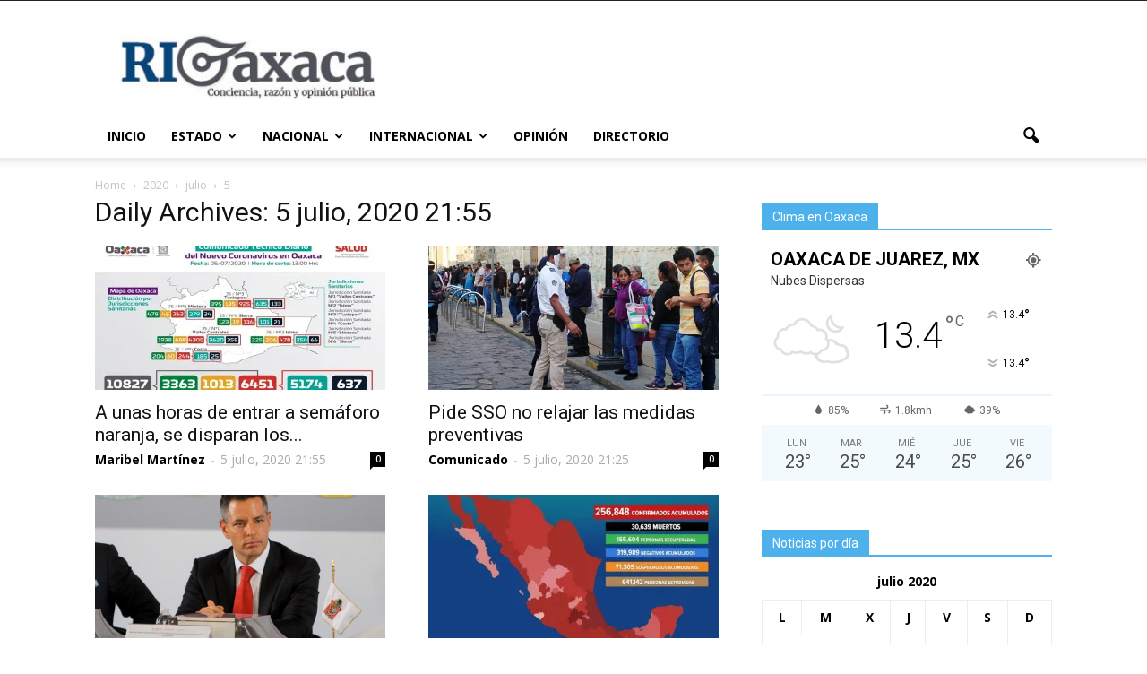

--- FILE ---
content_type: text/html; charset=UTF-8
request_url: https://www.rioaxaca.com/2020/07/05/
body_size: 18038
content:
<!doctype html >
<!--[if IE 8]>    <html class="ie8" lang="en"> <![endif]-->
<!--[if IE 9]>    <html class="ie9" lang="en"> <![endif]-->
<!--[if gt IE 8]><!--> <html lang="es"> <!--<![endif]-->
<head>
    <title>05 | julio | 2020 | RI Oaxaca</title>
    <meta charset="UTF-8" />
    <meta name="viewport" content="width=device-width, initial-scale=1.0">
    <link rel="pingback" href="https://www.rioaxaca.com/xmlrpc.php" />


    


    <meta name='robots' content='max-image-preview:large' />
<link rel='dns-prefetch' href='//www.rioaxaca.com' />
<link rel='dns-prefetch' href='//stats.wp.com' />
<link rel='dns-prefetch' href='//fonts.googleapis.com' />
<link rel='dns-prefetch' href='//i0.wp.com' />
<link rel='dns-prefetch' href='//c0.wp.com' />
<link rel="alternate" type="application/rss+xml" title="RI Oaxaca &raquo; Feed" href="https://www.rioaxaca.com/feed/" />
<link rel="alternate" type="application/rss+xml" title="RI Oaxaca &raquo; RSS de los comentarios" href="https://www.rioaxaca.com/comments/feed/" />
<script type="text/javascript">
/* <![CDATA[ */
window._wpemojiSettings = {"baseUrl":"https:\/\/s.w.org\/images\/core\/emoji\/15.0.3\/72x72\/","ext":".png","svgUrl":"https:\/\/s.w.org\/images\/core\/emoji\/15.0.3\/svg\/","svgExt":".svg","source":{"concatemoji":"https:\/\/www.rioaxaca.com\/wp-includes\/js\/wp-emoji-release.min.js?ver=6.6.4"}};
/*! This file is auto-generated */
!function(i,n){var o,s,e;function c(e){try{var t={supportTests:e,timestamp:(new Date).valueOf()};sessionStorage.setItem(o,JSON.stringify(t))}catch(e){}}function p(e,t,n){e.clearRect(0,0,e.canvas.width,e.canvas.height),e.fillText(t,0,0);var t=new Uint32Array(e.getImageData(0,0,e.canvas.width,e.canvas.height).data),r=(e.clearRect(0,0,e.canvas.width,e.canvas.height),e.fillText(n,0,0),new Uint32Array(e.getImageData(0,0,e.canvas.width,e.canvas.height).data));return t.every(function(e,t){return e===r[t]})}function u(e,t,n){switch(t){case"flag":return n(e,"\ud83c\udff3\ufe0f\u200d\u26a7\ufe0f","\ud83c\udff3\ufe0f\u200b\u26a7\ufe0f")?!1:!n(e,"\ud83c\uddfa\ud83c\uddf3","\ud83c\uddfa\u200b\ud83c\uddf3")&&!n(e,"\ud83c\udff4\udb40\udc67\udb40\udc62\udb40\udc65\udb40\udc6e\udb40\udc67\udb40\udc7f","\ud83c\udff4\u200b\udb40\udc67\u200b\udb40\udc62\u200b\udb40\udc65\u200b\udb40\udc6e\u200b\udb40\udc67\u200b\udb40\udc7f");case"emoji":return!n(e,"\ud83d\udc26\u200d\u2b1b","\ud83d\udc26\u200b\u2b1b")}return!1}function f(e,t,n){var r="undefined"!=typeof WorkerGlobalScope&&self instanceof WorkerGlobalScope?new OffscreenCanvas(300,150):i.createElement("canvas"),a=r.getContext("2d",{willReadFrequently:!0}),o=(a.textBaseline="top",a.font="600 32px Arial",{});return e.forEach(function(e){o[e]=t(a,e,n)}),o}function t(e){var t=i.createElement("script");t.src=e,t.defer=!0,i.head.appendChild(t)}"undefined"!=typeof Promise&&(o="wpEmojiSettingsSupports",s=["flag","emoji"],n.supports={everything:!0,everythingExceptFlag:!0},e=new Promise(function(e){i.addEventListener("DOMContentLoaded",e,{once:!0})}),new Promise(function(t){var n=function(){try{var e=JSON.parse(sessionStorage.getItem(o));if("object"==typeof e&&"number"==typeof e.timestamp&&(new Date).valueOf()<e.timestamp+604800&&"object"==typeof e.supportTests)return e.supportTests}catch(e){}return null}();if(!n){if("undefined"!=typeof Worker&&"undefined"!=typeof OffscreenCanvas&&"undefined"!=typeof URL&&URL.createObjectURL&&"undefined"!=typeof Blob)try{var e="postMessage("+f.toString()+"("+[JSON.stringify(s),u.toString(),p.toString()].join(",")+"));",r=new Blob([e],{type:"text/javascript"}),a=new Worker(URL.createObjectURL(r),{name:"wpTestEmojiSupports"});return void(a.onmessage=function(e){c(n=e.data),a.terminate(),t(n)})}catch(e){}c(n=f(s,u,p))}t(n)}).then(function(e){for(var t in e)n.supports[t]=e[t],n.supports.everything=n.supports.everything&&n.supports[t],"flag"!==t&&(n.supports.everythingExceptFlag=n.supports.everythingExceptFlag&&n.supports[t]);n.supports.everythingExceptFlag=n.supports.everythingExceptFlag&&!n.supports.flag,n.DOMReady=!1,n.readyCallback=function(){n.DOMReady=!0}}).then(function(){return e}).then(function(){var e;n.supports.everything||(n.readyCallback(),(e=n.source||{}).concatemoji?t(e.concatemoji):e.wpemoji&&e.twemoji&&(t(e.twemoji),t(e.wpemoji)))}))}((window,document),window._wpemojiSettings);
/* ]]> */
</script>
<style id='wp-emoji-styles-inline-css' type='text/css'>

	img.wp-smiley, img.emoji {
		display: inline !important;
		border: none !important;
		box-shadow: none !important;
		height: 1em !important;
		width: 1em !important;
		margin: 0 0.07em !important;
		vertical-align: -0.1em !important;
		background: none !important;
		padding: 0 !important;
	}
</style>
<link rel='stylesheet' id='wp-block-library-css' href='https://c0.wp.com/c/6.6.4/wp-includes/css/dist/block-library/style.min.css' type='text/css' media='all' />
<link rel='stylesheet' id='mediaelement-css' href='https://c0.wp.com/c/6.6.4/wp-includes/js/mediaelement/mediaelementplayer-legacy.min.css' type='text/css' media='all' />
<link rel='stylesheet' id='wp-mediaelement-css' href='https://c0.wp.com/c/6.6.4/wp-includes/js/mediaelement/wp-mediaelement.min.css' type='text/css' media='all' />
<style id='jetpack-sharing-buttons-style-inline-css' type='text/css'>
.jetpack-sharing-buttons__services-list{display:flex;flex-direction:row;flex-wrap:wrap;gap:0;list-style-type:none;margin:5px;padding:0}.jetpack-sharing-buttons__services-list.has-small-icon-size{font-size:12px}.jetpack-sharing-buttons__services-list.has-normal-icon-size{font-size:16px}.jetpack-sharing-buttons__services-list.has-large-icon-size{font-size:24px}.jetpack-sharing-buttons__services-list.has-huge-icon-size{font-size:36px}@media print{.jetpack-sharing-buttons__services-list{display:none!important}}.editor-styles-wrapper .wp-block-jetpack-sharing-buttons{gap:0;padding-inline-start:0}ul.jetpack-sharing-buttons__services-list.has-background{padding:1.25em 2.375em}
</style>
<style id='classic-theme-styles-inline-css' type='text/css'>
/*! This file is auto-generated */
.wp-block-button__link{color:#fff;background-color:#32373c;border-radius:9999px;box-shadow:none;text-decoration:none;padding:calc(.667em + 2px) calc(1.333em + 2px);font-size:1.125em}.wp-block-file__button{background:#32373c;color:#fff;text-decoration:none}
</style>
<style id='global-styles-inline-css' type='text/css'>
:root{--wp--preset--aspect-ratio--square: 1;--wp--preset--aspect-ratio--4-3: 4/3;--wp--preset--aspect-ratio--3-4: 3/4;--wp--preset--aspect-ratio--3-2: 3/2;--wp--preset--aspect-ratio--2-3: 2/3;--wp--preset--aspect-ratio--16-9: 16/9;--wp--preset--aspect-ratio--9-16: 9/16;--wp--preset--color--black: #000000;--wp--preset--color--cyan-bluish-gray: #abb8c3;--wp--preset--color--white: #ffffff;--wp--preset--color--pale-pink: #f78da7;--wp--preset--color--vivid-red: #cf2e2e;--wp--preset--color--luminous-vivid-orange: #ff6900;--wp--preset--color--luminous-vivid-amber: #fcb900;--wp--preset--color--light-green-cyan: #7bdcb5;--wp--preset--color--vivid-green-cyan: #00d084;--wp--preset--color--pale-cyan-blue: #8ed1fc;--wp--preset--color--vivid-cyan-blue: #0693e3;--wp--preset--color--vivid-purple: #9b51e0;--wp--preset--gradient--vivid-cyan-blue-to-vivid-purple: linear-gradient(135deg,rgba(6,147,227,1) 0%,rgb(155,81,224) 100%);--wp--preset--gradient--light-green-cyan-to-vivid-green-cyan: linear-gradient(135deg,rgb(122,220,180) 0%,rgb(0,208,130) 100%);--wp--preset--gradient--luminous-vivid-amber-to-luminous-vivid-orange: linear-gradient(135deg,rgba(252,185,0,1) 0%,rgba(255,105,0,1) 100%);--wp--preset--gradient--luminous-vivid-orange-to-vivid-red: linear-gradient(135deg,rgba(255,105,0,1) 0%,rgb(207,46,46) 100%);--wp--preset--gradient--very-light-gray-to-cyan-bluish-gray: linear-gradient(135deg,rgb(238,238,238) 0%,rgb(169,184,195) 100%);--wp--preset--gradient--cool-to-warm-spectrum: linear-gradient(135deg,rgb(74,234,220) 0%,rgb(151,120,209) 20%,rgb(207,42,186) 40%,rgb(238,44,130) 60%,rgb(251,105,98) 80%,rgb(254,248,76) 100%);--wp--preset--gradient--blush-light-purple: linear-gradient(135deg,rgb(255,206,236) 0%,rgb(152,150,240) 100%);--wp--preset--gradient--blush-bordeaux: linear-gradient(135deg,rgb(254,205,165) 0%,rgb(254,45,45) 50%,rgb(107,0,62) 100%);--wp--preset--gradient--luminous-dusk: linear-gradient(135deg,rgb(255,203,112) 0%,rgb(199,81,192) 50%,rgb(65,88,208) 100%);--wp--preset--gradient--pale-ocean: linear-gradient(135deg,rgb(255,245,203) 0%,rgb(182,227,212) 50%,rgb(51,167,181) 100%);--wp--preset--gradient--electric-grass: linear-gradient(135deg,rgb(202,248,128) 0%,rgb(113,206,126) 100%);--wp--preset--gradient--midnight: linear-gradient(135deg,rgb(2,3,129) 0%,rgb(40,116,252) 100%);--wp--preset--font-size--small: 13px;--wp--preset--font-size--medium: 20px;--wp--preset--font-size--large: 36px;--wp--preset--font-size--x-large: 42px;--wp--preset--spacing--20: 0.44rem;--wp--preset--spacing--30: 0.67rem;--wp--preset--spacing--40: 1rem;--wp--preset--spacing--50: 1.5rem;--wp--preset--spacing--60: 2.25rem;--wp--preset--spacing--70: 3.38rem;--wp--preset--spacing--80: 5.06rem;--wp--preset--shadow--natural: 6px 6px 9px rgba(0, 0, 0, 0.2);--wp--preset--shadow--deep: 12px 12px 50px rgba(0, 0, 0, 0.4);--wp--preset--shadow--sharp: 6px 6px 0px rgba(0, 0, 0, 0.2);--wp--preset--shadow--outlined: 6px 6px 0px -3px rgba(255, 255, 255, 1), 6px 6px rgba(0, 0, 0, 1);--wp--preset--shadow--crisp: 6px 6px 0px rgba(0, 0, 0, 1);}:where(.is-layout-flex){gap: 0.5em;}:where(.is-layout-grid){gap: 0.5em;}body .is-layout-flex{display: flex;}.is-layout-flex{flex-wrap: wrap;align-items: center;}.is-layout-flex > :is(*, div){margin: 0;}body .is-layout-grid{display: grid;}.is-layout-grid > :is(*, div){margin: 0;}:where(.wp-block-columns.is-layout-flex){gap: 2em;}:where(.wp-block-columns.is-layout-grid){gap: 2em;}:where(.wp-block-post-template.is-layout-flex){gap: 1.25em;}:where(.wp-block-post-template.is-layout-grid){gap: 1.25em;}.has-black-color{color: var(--wp--preset--color--black) !important;}.has-cyan-bluish-gray-color{color: var(--wp--preset--color--cyan-bluish-gray) !important;}.has-white-color{color: var(--wp--preset--color--white) !important;}.has-pale-pink-color{color: var(--wp--preset--color--pale-pink) !important;}.has-vivid-red-color{color: var(--wp--preset--color--vivid-red) !important;}.has-luminous-vivid-orange-color{color: var(--wp--preset--color--luminous-vivid-orange) !important;}.has-luminous-vivid-amber-color{color: var(--wp--preset--color--luminous-vivid-amber) !important;}.has-light-green-cyan-color{color: var(--wp--preset--color--light-green-cyan) !important;}.has-vivid-green-cyan-color{color: var(--wp--preset--color--vivid-green-cyan) !important;}.has-pale-cyan-blue-color{color: var(--wp--preset--color--pale-cyan-blue) !important;}.has-vivid-cyan-blue-color{color: var(--wp--preset--color--vivid-cyan-blue) !important;}.has-vivid-purple-color{color: var(--wp--preset--color--vivid-purple) !important;}.has-black-background-color{background-color: var(--wp--preset--color--black) !important;}.has-cyan-bluish-gray-background-color{background-color: var(--wp--preset--color--cyan-bluish-gray) !important;}.has-white-background-color{background-color: var(--wp--preset--color--white) !important;}.has-pale-pink-background-color{background-color: var(--wp--preset--color--pale-pink) !important;}.has-vivid-red-background-color{background-color: var(--wp--preset--color--vivid-red) !important;}.has-luminous-vivid-orange-background-color{background-color: var(--wp--preset--color--luminous-vivid-orange) !important;}.has-luminous-vivid-amber-background-color{background-color: var(--wp--preset--color--luminous-vivid-amber) !important;}.has-light-green-cyan-background-color{background-color: var(--wp--preset--color--light-green-cyan) !important;}.has-vivid-green-cyan-background-color{background-color: var(--wp--preset--color--vivid-green-cyan) !important;}.has-pale-cyan-blue-background-color{background-color: var(--wp--preset--color--pale-cyan-blue) !important;}.has-vivid-cyan-blue-background-color{background-color: var(--wp--preset--color--vivid-cyan-blue) !important;}.has-vivid-purple-background-color{background-color: var(--wp--preset--color--vivid-purple) !important;}.has-black-border-color{border-color: var(--wp--preset--color--black) !important;}.has-cyan-bluish-gray-border-color{border-color: var(--wp--preset--color--cyan-bluish-gray) !important;}.has-white-border-color{border-color: var(--wp--preset--color--white) !important;}.has-pale-pink-border-color{border-color: var(--wp--preset--color--pale-pink) !important;}.has-vivid-red-border-color{border-color: var(--wp--preset--color--vivid-red) !important;}.has-luminous-vivid-orange-border-color{border-color: var(--wp--preset--color--luminous-vivid-orange) !important;}.has-luminous-vivid-amber-border-color{border-color: var(--wp--preset--color--luminous-vivid-amber) !important;}.has-light-green-cyan-border-color{border-color: var(--wp--preset--color--light-green-cyan) !important;}.has-vivid-green-cyan-border-color{border-color: var(--wp--preset--color--vivid-green-cyan) !important;}.has-pale-cyan-blue-border-color{border-color: var(--wp--preset--color--pale-cyan-blue) !important;}.has-vivid-cyan-blue-border-color{border-color: var(--wp--preset--color--vivid-cyan-blue) !important;}.has-vivid-purple-border-color{border-color: var(--wp--preset--color--vivid-purple) !important;}.has-vivid-cyan-blue-to-vivid-purple-gradient-background{background: var(--wp--preset--gradient--vivid-cyan-blue-to-vivid-purple) !important;}.has-light-green-cyan-to-vivid-green-cyan-gradient-background{background: var(--wp--preset--gradient--light-green-cyan-to-vivid-green-cyan) !important;}.has-luminous-vivid-amber-to-luminous-vivid-orange-gradient-background{background: var(--wp--preset--gradient--luminous-vivid-amber-to-luminous-vivid-orange) !important;}.has-luminous-vivid-orange-to-vivid-red-gradient-background{background: var(--wp--preset--gradient--luminous-vivid-orange-to-vivid-red) !important;}.has-very-light-gray-to-cyan-bluish-gray-gradient-background{background: var(--wp--preset--gradient--very-light-gray-to-cyan-bluish-gray) !important;}.has-cool-to-warm-spectrum-gradient-background{background: var(--wp--preset--gradient--cool-to-warm-spectrum) !important;}.has-blush-light-purple-gradient-background{background: var(--wp--preset--gradient--blush-light-purple) !important;}.has-blush-bordeaux-gradient-background{background: var(--wp--preset--gradient--blush-bordeaux) !important;}.has-luminous-dusk-gradient-background{background: var(--wp--preset--gradient--luminous-dusk) !important;}.has-pale-ocean-gradient-background{background: var(--wp--preset--gradient--pale-ocean) !important;}.has-electric-grass-gradient-background{background: var(--wp--preset--gradient--electric-grass) !important;}.has-midnight-gradient-background{background: var(--wp--preset--gradient--midnight) !important;}.has-small-font-size{font-size: var(--wp--preset--font-size--small) !important;}.has-medium-font-size{font-size: var(--wp--preset--font-size--medium) !important;}.has-large-font-size{font-size: var(--wp--preset--font-size--large) !important;}.has-x-large-font-size{font-size: var(--wp--preset--font-size--x-large) !important;}
:where(.wp-block-post-template.is-layout-flex){gap: 1.25em;}:where(.wp-block-post-template.is-layout-grid){gap: 1.25em;}
:where(.wp-block-columns.is-layout-flex){gap: 2em;}:where(.wp-block-columns.is-layout-grid){gap: 2em;}
:root :where(.wp-block-pullquote){font-size: 1.5em;line-height: 1.6;}
</style>
<link rel='stylesheet' id='google_font_open_sans-css' href='https://fonts.googleapis.com/css?family=Open+Sans%3A300italic%2C400italic%2C600italic%2C400%2C600%2C700&#038;ver=6.6.4' type='text/css' media='all' />
<link rel='stylesheet' id='google_font_roboto-css' href='https://fonts.googleapis.com/css?family=Roboto%3A500%2C400italic%2C700%2C900%2C500italic%2C400%2C300&#038;ver=6.6.4' type='text/css' media='all' />
<link rel='stylesheet' id='js_composer_front-css' href='https://www.rioaxaca.com/wp-content/plugins/js_composer/assets/css/js_composer.min.css?ver=5.7' type='text/css' media='all' />
<link rel='stylesheet' id='td-theme-css' href='https://www.rioaxaca.com/wp-content/themes/Newspaper/style.css?ver=7.6' type='text/css' media='all' />
<link rel='stylesheet' id='td-theme-demo-style-css' href='https://www.rioaxaca.com/wp-content/themes/Newspaper/includes/demos/politics/demo_style.css?ver=7.6' type='text/css' media='all' />
<link rel='stylesheet' id='jetpack_css-css' href='https://c0.wp.com/p/jetpack/13.7.1/css/jetpack.css' type='text/css' media='all' />
<script type="text/javascript" src="https://c0.wp.com/c/6.6.4/wp-includes/js/jquery/jquery.min.js" id="jquery-core-js"></script>
<script type="text/javascript" src="https://c0.wp.com/c/6.6.4/wp-includes/js/jquery/jquery-migrate.min.js" id="jquery-migrate-js"></script>
<link rel="https://api.w.org/" href="https://www.rioaxaca.com/wp-json/" /><link rel="EditURI" type="application/rsd+xml" title="RSD" href="https://www.rioaxaca.com/xmlrpc.php?rsd" />
<meta name="generator" content="WordPress 6.6.4" />
	<style>img#wpstats{display:none}</style>
		<!--[if lt IE 9]><script src="https://html5shim.googlecode.com/svn/trunk/html5.js"></script><![endif]-->
    <meta name="generator" content="Powered by WPBakery Page Builder - drag and drop page builder for WordPress."/>
<!--[if lte IE 9]><link rel="stylesheet" type="text/css" href="https://www.rioaxaca.com/wp-content/plugins/js_composer/assets/css/vc_lte_ie9.min.css" media="screen"><![endif]-->
<!-- JS generated by theme -->

<script>
    
    

	    var tdBlocksArray = []; //here we store all the items for the current page

	    //td_block class - each ajax block uses a object of this class for requests
	    function tdBlock() {
		    this.id = '';
		    this.block_type = 1; //block type id (1-234 etc)
		    this.atts = '';
		    this.td_column_number = '';
		    this.td_current_page = 1; //
		    this.post_count = 0; //from wp
		    this.found_posts = 0; //from wp
		    this.max_num_pages = 0; //from wp
		    this.td_filter_value = ''; //current live filter value
		    this.is_ajax_running = false;
		    this.td_user_action = ''; // load more or infinite loader (used by the animation)
		    this.header_color = '';
		    this.ajax_pagination_infinite_stop = ''; //show load more at page x
	    }


        // td_js_generator - mini detector
        (function(){
            var htmlTag = document.getElementsByTagName("html")[0];

            if ( navigator.userAgent.indexOf("MSIE 10.0") > -1 ) {
                htmlTag.className += ' ie10';
            }

            if ( !!navigator.userAgent.match(/Trident.*rv\:11\./) ) {
                htmlTag.className += ' ie11';
            }

            if ( /(iPad|iPhone|iPod)/g.test(navigator.userAgent) ) {
                htmlTag.className += ' td-md-is-ios';
            }

            var user_agent = navigator.userAgent.toLowerCase();
            if ( user_agent.indexOf("android") > -1 ) {
                htmlTag.className += ' td-md-is-android';
            }

            if ( -1 !== navigator.userAgent.indexOf('Mac OS X')  ) {
                htmlTag.className += ' td-md-is-os-x';
            }

            if ( /chrom(e|ium)/.test(navigator.userAgent.toLowerCase()) ) {
               htmlTag.className += ' td-md-is-chrome';
            }

            if ( -1 !== navigator.userAgent.indexOf('Firefox') ) {
                htmlTag.className += ' td-md-is-firefox';
            }

            if ( -1 !== navigator.userAgent.indexOf('Safari') && -1 === navigator.userAgent.indexOf('Chrome') ) {
                htmlTag.className += ' td-md-is-safari';
            }

            if( -1 !== navigator.userAgent.indexOf('IEMobile') ){
                htmlTag.className += ' td-md-is-iemobile';
            }

        })();




        var tdLocalCache = {};

        ( function () {
            "use strict";

            tdLocalCache = {
                data: {},
                remove: function (resource_id) {
                    delete tdLocalCache.data[resource_id];
                },
                exist: function (resource_id) {
                    return tdLocalCache.data.hasOwnProperty(resource_id) && tdLocalCache.data[resource_id] !== null;
                },
                get: function (resource_id) {
                    return tdLocalCache.data[resource_id];
                },
                set: function (resource_id, cachedData) {
                    tdLocalCache.remove(resource_id);
                    tdLocalCache.data[resource_id] = cachedData;
                }
            };
        })();

    
    
var td_viewport_interval_list=[{"limitBottom":767,"sidebarWidth":228},{"limitBottom":1018,"sidebarWidth":300},{"limitBottom":1140,"sidebarWidth":324}];
var td_animation_stack_effect="type0";
var tds_animation_stack=true;
var td_animation_stack_specific_selectors=".entry-thumb, img";
var td_animation_stack_general_selectors=".td-animation-stack img, .post img";
var td_ajax_url="https:\/\/www.rioaxaca.com\/wp-admin\/admin-ajax.php?td_theme_name=Newspaper&v=7.6";
var td_get_template_directory_uri="https:\/\/www.rioaxaca.com\/wp-content\/themes\/Newspaper";
var tds_snap_menu="";
var tds_logo_on_sticky="";
var tds_header_style="";
var td_please_wait="Please wait...";
var td_email_user_pass_incorrect="User or password incorrect!";
var td_email_user_incorrect="Email or username incorrect!";
var td_email_incorrect="Email incorrect!";
var tds_more_articles_on_post_enable="show";
var tds_more_articles_on_post_time_to_wait="3";
var tds_more_articles_on_post_pages_distance_from_top=0;
var tds_theme_color_site_wide="#4db2ec";
var tds_smart_sidebar="enabled";
var tdThemeName="Newspaper";
var td_magnific_popup_translation_tPrev="Previous (Left arrow key)";
var td_magnific_popup_translation_tNext="Next (Right arrow key)";
var td_magnific_popup_translation_tCounter="%curr% of %total%";
var td_magnific_popup_translation_ajax_tError="The content from %url% could not be loaded.";
var td_magnific_popup_translation_image_tError="The image #%curr% could not be loaded.";
var td_ad_background_click_link="";
var td_ad_background_click_target="";
</script>

<!-- Global site tag (gtag.js) - Google Analytics -->
<script async src="https://www.googletagmanager.com/gtag/js?id=UA-227470961-1"></script>
<script>
  window.dataLayer = window.dataLayer || [];
  function gtag(){dataLayer.push(arguments);}
  gtag('js', new Date());

  gtag('config', 'UA-227470961-1');
</script><link rel="icon" href="https://i0.wp.com/www.rioaxaca.com/wp-content/uploads/2017/03/cropped-rioaxaca-logo.png?fit=32%2C32&#038;ssl=1" sizes="32x32" />
<link rel="icon" href="https://i0.wp.com/www.rioaxaca.com/wp-content/uploads/2017/03/cropped-rioaxaca-logo.png?fit=192%2C192&#038;ssl=1" sizes="192x192" />
<link rel="apple-touch-icon" href="https://i0.wp.com/www.rioaxaca.com/wp-content/uploads/2017/03/cropped-rioaxaca-logo.png?fit=180%2C180&#038;ssl=1" />
<meta name="msapplication-TileImage" content="https://i0.wp.com/www.rioaxaca.com/wp-content/uploads/2017/03/cropped-rioaxaca-logo.png?fit=270%2C270&#038;ssl=1" />
		<style type="text/css" id="wp-custom-css">
			.td_block_slide.td_block_wrap {
  padding-bottom: 5px;
}		</style>
		<noscript><style type="text/css"> .wpb_animate_when_almost_visible { opacity: 1; }</style></noscript></head>

<body class="archive date wpb-js-composer js-comp-ver-5.7 vc_responsive td-animation-stack-type0 td-full-layout" itemscope="itemscope" itemtype="https://schema.org/WebPage">



        <div class="td-scroll-up"><i class="td-icon-menu-up"></i></div>
    
    <div class="td-menu-background"></div>
<div id="td-mobile-nav">
    <div class="td-mobile-container">
        <!-- mobile menu top section -->
        <div class="td-menu-socials-wrap">
            <!-- socials -->
            <div class="td-menu-socials">
                            </div>
            <!-- close button -->
            <div class="td-mobile-close">
                <a href="#"><i class="td-icon-close-mobile"></i></a>
            </div>
        </div>

        <!-- login section -->
        
        <!-- menu section -->
        <div class="td-mobile-content">
            <div class="menu-td-demo-header-menu-container"><ul id="menu-td-demo-header-menu" class="td-mobile-main-menu"><li id="menu-item-36" class="menu-item menu-item-type-post_type menu-item-object-page menu-item-home menu-item-first menu-item-36"><a href="https://www.rioaxaca.com/">Inicio</a></li>
<li id="menu-item-164691" class="menu-item menu-item-type-taxonomy menu-item-object-category menu-item-has-children menu-item-164691"><a href="https://www.rioaxaca.com/category/estado-general/">Estado<i class="td-icon-menu-right td-element-after"></i></a>
<ul class="sub-menu">
	<li id="menu-item-164697" class="menu-item menu-item-type-taxonomy menu-item-object-category menu-item-164697"><a href="https://www.rioaxaca.com/category/estado-general/estado-locales/">Locales</a></li>
	<li id="menu-item-164699" class="menu-item menu-item-type-taxonomy menu-item-object-category menu-item-164699"><a href="https://www.rioaxaca.com/category/estado-general/estado-ventana-rio/">Ventana RIO</a></li>
	<li id="menu-item-164692" class="menu-item menu-item-type-taxonomy menu-item-object-category menu-item-164692"><a href="https://www.rioaxaca.com/category/estado-general/estado-cultura/">Cultura</a></li>
	<li id="menu-item-164693" class="menu-item menu-item-type-taxonomy menu-item-object-category menu-item-164693"><a href="https://www.rioaxaca.com/category/estado-general/estado-politica/">Política</a></li>
	<li id="menu-item-164694" class="menu-item menu-item-type-taxonomy menu-item-object-category menu-item-164694"><a href="https://www.rioaxaca.com/category/estado-general/estado-deportes/">Deportes</a></li>
	<li id="menu-item-164695" class="menu-item menu-item-type-taxonomy menu-item-object-category menu-item-164695"><a href="https://www.rioaxaca.com/category/estado-general/estado-farandula/">Farándula</a></li>
	<li id="menu-item-164696" class="menu-item menu-item-type-taxonomy menu-item-object-category menu-item-has-children menu-item-164696"><a href="https://www.rioaxaca.com/category/estado-general/estado-policiaca/">Policiaca<i class="td-icon-menu-right td-element-after"></i></a>
	<ul class="sub-menu">
		<li id="menu-item-164714" class="menu-item menu-item-type-custom menu-item-object-custom menu-item-has-children menu-item-164714"><a href="#">Regiones<i class="td-icon-menu-right td-element-after"></i></a>
		<ul class="sub-menu">
			<li id="menu-item-174887" class="menu-item menu-item-type-post_type menu-item-object-page menu-item-174887"><a href="https://www.rioaxaca.com/canada/">Cañada</a></li>
			<li id="menu-item-164716" class="menu-item menu-item-type-taxonomy menu-item-object-category menu-item-164716"><a href="https://www.rioaxaca.com/category/regiones/costa-general/">Costa</a></li>
			<li id="menu-item-164717" class="menu-item menu-item-type-taxonomy menu-item-object-category menu-item-164717"><a href="https://www.rioaxaca.com/category/regiones/istmo-general/">Istmo</a></li>
			<li id="menu-item-164718" class="menu-item menu-item-type-taxonomy menu-item-object-category menu-item-164718"><a href="https://www.rioaxaca.com/category/regiones/mixteca-general/">Mixteca</a></li>
		</ul>
</li>
	</ul>
</li>
</ul>
</li>
<li id="menu-item-164704" class="menu-item menu-item-type-taxonomy menu-item-object-category menu-item-164704"><a href="https://www.rioaxaca.com/category/nacional-general/">Nacional</a></li>
<li id="menu-item-164705" class="menu-item menu-item-type-taxonomy menu-item-object-category menu-item-164705"><a href="https://www.rioaxaca.com/category/internacional-general/">Internacional</a></li>
<li id="menu-item-164706" class="menu-item menu-item-type-taxonomy menu-item-object-category menu-item-164706"><a href="https://www.rioaxaca.com/category/opinion/">Opinión</a></li>
<li id="menu-item-167379" class="menu-item menu-item-type-post_type menu-item-object-page menu-item-167379"><a href="https://www.rioaxaca.com/directorio/">Directorio</a></li>
</ul></div>        </div>
    </div>

    <!-- register/login section -->
    </div>    <div class="td-search-background"></div>
<div class="td-search-wrap-mob">
	<div class="td-drop-down-search" aria-labelledby="td-header-search-button">
		<form method="get" class="td-search-form" action="https://www.rioaxaca.com/">
			<!-- close button -->
			<div class="td-search-close">
				<a href="#"><i class="td-icon-close-mobile"></i></a>
			</div>
			<div role="search" class="td-search-input">
				<span>Search</span>
				<input id="td-header-search-mob" type="text" value="" name="s" autocomplete="off" />
			</div>
		</form>
		<div id="td-aj-search-mob"></div>
	</div>
</div>
    <div id="td-outer-wrap">
    
        <!--
Header style 1
-->

<div class="td-header-wrap td-header-style-1">

    <div class="td-header-top-menu-full">
        <div class="td-container td-header-row td-header-top-menu">
            
    <div class="top-bar-style-1">
        
<div class="td-header-sp-top-menu">


	</div>
            </div>

<!-- LOGIN MODAL -->

                <div  id="login-form" class="white-popup-block mfp-hide mfp-with-anim">
                    <div class="td-login-wrap">
                        <a href="#" class="td-back-button"><i class="td-icon-modal-back"></i></a>
                        <div id="td-login-div" class="td-login-form-div td-display-block">
                            <div class="td-login-panel-title">Sign in</div>
                            <div class="td-login-panel-descr">Welcome! Log into your account</div>
                            <div class="td_display_err"></div>
                            <div class="td-login-inputs"><input class="td-login-input" type="text" name="login_email" id="login_email" value="" required><label>your username</label></div>
	                        <div class="td-login-inputs"><input class="td-login-input" type="password" name="login_pass" id="login_pass" value="" required><label>your password</label></div>
                            <input type="button" name="login_button" id="login_button" class="wpb_button btn td-login-button" value="Login">
                            <div class="td-login-info-text"><a href="#" id="forgot-pass-link">Forgot your password? Get help</a></div>
                            
                        </div>

                        

                         <div id="td-forgot-pass-div" class="td-login-form-div td-display-none">
                            <div class="td-login-panel-title">Password recovery</div>
                            <div class="td-login-panel-descr">Recover your password</div>
                            <div class="td_display_err"></div>
                            <div class="td-login-inputs"><input class="td-login-input" type="text" name="forgot_email" id="forgot_email" value="" required><label>your email</label></div>
                            <input type="button" name="forgot_button" id="forgot_button" class="wpb_button btn td-login-button" value="Send My Password">
                            <div class="td-login-info-text">A password will be e-mailed to you.</div>
                        </div>
                    </div>
                </div>
                        </div>
    </div>

    <div class="td-banner-wrap-full td-logo-wrap-full">
        <div class="td-container td-header-row td-header-header">
            <div class="td-header-sp-logo">
                        <a class="td-main-logo" href="https://www.rioaxaca.com/">
            <img class="td-retina-data" data-retina="https://www.rioaxaca.com/wp-content/uploads/2017/03/rioaxaca-logo-300x76.png" src="https://www.rioaxaca.com/wp-content/uploads/2017/03/rioaxaca-logo-300x76.jpg" alt=""/>
            <span class="td-visual-hidden">RI Oaxaca</span>
        </a>
                </div>
            <div class="td-header-sp-recs">
                <div class="td-header-rec-wrap">
    <div class="td-a-rec td-a-rec-id-header  "><!-- <a href="#" target="_blank">
<img src="https://www.rioaxaca.com/wp-content/uploads/2025/09/IMG-20250921-WA0026.jpg" alt="gobierno" width="800" height="110" style="vertical-align:middle;float:center">
</a>
--></div>

</div>            </div>
        </div>
    </div>

    <div class="td-header-menu-wrap-full">
        <div class="td-header-menu-wrap td-header-gradient">
            <div class="td-container td-header-row td-header-main-menu">
                <div id="td-header-menu" role="navigation">
    <div id="td-top-mobile-toggle"><a href="#"><i class="td-icon-font td-icon-mobile"></i></a></div>
    <div class="td-main-menu-logo td-logo-in-header">
                <a class="td-main-logo" href="https://www.rioaxaca.com/">
            <img class="td-retina-data" data-retina="https://www.rioaxaca.com/wp-content/uploads/2017/03/rioaxaca-logo-300x76.png" src="https://www.rioaxaca.com/wp-content/uploads/2017/03/rioaxaca-logo-300x76.jpg" alt=""/>
        </a>
        </div>
    <div class="menu-td-demo-header-menu-container"><ul id="menu-td-demo-header-menu-1" class="sf-menu"><li class="menu-item menu-item-type-post_type menu-item-object-page menu-item-home menu-item-first td-menu-item td-normal-menu menu-item-36"><a href="https://www.rioaxaca.com/">Inicio</a></li>
<li class="menu-item menu-item-type-taxonomy menu-item-object-category menu-item-has-children td-menu-item td-normal-menu menu-item-164691"><a href="https://www.rioaxaca.com/category/estado-general/">Estado</a>
<ul class="sub-menu">
	<li class="menu-item menu-item-type-taxonomy menu-item-object-category td-menu-item td-normal-menu menu-item-164697"><a href="https://www.rioaxaca.com/category/estado-general/estado-locales/">Locales</a></li>
	<li class="menu-item menu-item-type-taxonomy menu-item-object-category td-menu-item td-normal-menu menu-item-164699"><a href="https://www.rioaxaca.com/category/estado-general/estado-ventana-rio/">Ventana RIO</a></li>
	<li class="menu-item menu-item-type-taxonomy menu-item-object-category td-menu-item td-normal-menu menu-item-164692"><a href="https://www.rioaxaca.com/category/estado-general/estado-cultura/">Cultura</a></li>
	<li class="menu-item menu-item-type-taxonomy menu-item-object-category td-menu-item td-normal-menu menu-item-164693"><a href="https://www.rioaxaca.com/category/estado-general/estado-politica/">Política</a></li>
	<li class="menu-item menu-item-type-taxonomy menu-item-object-category td-menu-item td-normal-menu menu-item-164694"><a href="https://www.rioaxaca.com/category/estado-general/estado-deportes/">Deportes</a></li>
	<li class="menu-item menu-item-type-taxonomy menu-item-object-category td-menu-item td-normal-menu menu-item-164695"><a href="https://www.rioaxaca.com/category/estado-general/estado-farandula/">Farándula</a></li>
	<li class="menu-item menu-item-type-taxonomy menu-item-object-category menu-item-has-children td-menu-item td-normal-menu menu-item-164696"><a href="https://www.rioaxaca.com/category/estado-general/estado-policiaca/">Policiaca</a>
	<ul class="sub-menu">
		<li class="menu-item menu-item-type-custom menu-item-object-custom menu-item-has-children td-menu-item td-normal-menu menu-item-164714"><a href="#">Regiones</a>
		<ul class="sub-menu">
			<li class="menu-item menu-item-type-post_type menu-item-object-page td-menu-item td-normal-menu menu-item-174887"><a href="https://www.rioaxaca.com/canada/">Cañada</a></li>
			<li class="menu-item menu-item-type-taxonomy menu-item-object-category td-menu-item td-normal-menu menu-item-164716"><a href="https://www.rioaxaca.com/category/regiones/costa-general/">Costa</a></li>
			<li class="menu-item menu-item-type-taxonomy menu-item-object-category td-menu-item td-normal-menu menu-item-164717"><a href="https://www.rioaxaca.com/category/regiones/istmo-general/">Istmo</a></li>
			<li class="menu-item menu-item-type-taxonomy menu-item-object-category td-menu-item td-normal-menu menu-item-164718"><a href="https://www.rioaxaca.com/category/regiones/mixteca-general/">Mixteca</a></li>
		</ul>
</li>
	</ul>
</li>
</ul>
</li>
<li class="menu-item menu-item-type-taxonomy menu-item-object-category td-menu-item td-mega-menu menu-item-164704"><a href="https://www.rioaxaca.com/category/nacional-general/">Nacional</a>
<ul class="sub-menu">
	<li id="menu-item-0" class="menu-item-0"><div class="td-container-border"><div class="td-mega-grid"><div class="td_block_wrap td_block_mega_menu td_uid_2_692c318964d18_rand td-no-subcats td_with_ajax_pagination td-pb-border-top"  data-td-block-uid="td_uid_2_692c318964d18" ><script>var block_td_uid_2_692c318964d18 = new tdBlock();
block_td_uid_2_692c318964d18.id = "td_uid_2_692c318964d18";
block_td_uid_2_692c318964d18.atts = '{"limit":"5","sort":"","post_ids":"","tag_slug":"","autors_id":"","installed_post_types":"","category_id":"68","category_ids":"","category_name":"","custom_title":"","custom_url":"","show_child_cat":30,"sub_cat_ajax":"","ajax_pagination":"next_prev","header_color":"","header_text_color":"","ajax_pagination_infinite_stop":"","td_column_number":3,"td_ajax_preloading":"","td_ajax_filter_type":"td_category_ids_filter","td_ajax_filter_ids":"","td_filter_default_txt":"All","color_preset":"","border_top":"","class":"td_uid_2_692c318964d18_rand","el_class":"","offset":"","css":"","tdc_css":"","tdc_css_class":"td_uid_2_692c318964d18_rand","live_filter":"","live_filter_cur_post_id":"","live_filter_cur_post_author":""}';
block_td_uid_2_692c318964d18.td_column_number = "3";
block_td_uid_2_692c318964d18.block_type = "td_block_mega_menu";
block_td_uid_2_692c318964d18.post_count = "5";
block_td_uid_2_692c318964d18.found_posts = "17816";
block_td_uid_2_692c318964d18.header_color = "";
block_td_uid_2_692c318964d18.ajax_pagination_infinite_stop = "";
block_td_uid_2_692c318964d18.max_num_pages = "3564";
tdBlocksArray.push(block_td_uid_2_692c318964d18);
</script><div id=td_uid_2_692c318964d18 class="td_block_inner"><div class="td-mega-row"><div class="td-mega-span">
        <div class="td_module_mega_menu td_mod_mega_menu">
            <div class="td-module-image">
                <div class="td-module-thumb"><a href="https://www.rioaxaca.com/2025/11/13/disturbios-en-la-ciudad-de-mexico-en-el-inicio-del-paro-de-48-horas-de-la-seccion-22-magisterial/" rel="bookmark" title="Disturbios en la Ciudad de México en el inicio del paro de 48 horas de la sección 22 magisterial"><img width="218" height="150" class="entry-thumb" src="https://i0.wp.com/www.rioaxaca.com/wp-content/uploads/2025/11/IMG-20251113-WA0078.jpg?resize=218%2C150&#038;ssl=1" srcset="https://i0.wp.com/www.rioaxaca.com/wp-content/uploads/2025/11/IMG-20251113-WA0078.jpg?resize=100%2C70&#038;ssl=1 100w, https://i0.wp.com/www.rioaxaca.com/wp-content/uploads/2025/11/IMG-20251113-WA0078.jpg?resize=218%2C150&#038;ssl=1 218w, https://i0.wp.com/www.rioaxaca.com/wp-content/uploads/2025/11/IMG-20251113-WA0078.jpg?zoom=2&#038;resize=218%2C150&#038;ssl=1 436w, https://i0.wp.com/www.rioaxaca.com/wp-content/uploads/2025/11/IMG-20251113-WA0078.jpg?zoom=3&#038;resize=218%2C150&#038;ssl=1 654w" sizes="(max-width: 218px) 100vw, 218px" alt="" title="Disturbios en la Ciudad de México en el inicio del paro de 48 horas de la sección 22 magisterial"/></a></div>                            </div>

            <div class="item-details">
                <h3 class="entry-title td-module-title"><a href="https://www.rioaxaca.com/2025/11/13/disturbios-en-la-ciudad-de-mexico-en-el-inicio-del-paro-de-48-horas-de-la-seccion-22-magisterial/" rel="bookmark" title="Disturbios en la Ciudad de México en el inicio del paro de 48 horas de la sección 22 magisterial">Disturbios en la Ciudad de México en el inicio del paro&#8230;</a></h3>            </div>
        </div>
        </div><div class="td-mega-span">
        <div class="td_module_mega_menu td_mod_mega_menu">
            <div class="td-module-image">
                <div class="td-module-thumb"><a href="https://www.rioaxaca.com/2025/11/12/blindan-palacio-nacional-contra-la-generacion-z/" rel="bookmark" title="Blindan palacio nacional contra la Generación Z"><img width="218" height="150" class="entry-thumb" src="https://i0.wp.com/www.rioaxaca.com/wp-content/uploads/2025/11/20251112_135124.jpg?resize=218%2C150&#038;ssl=1" srcset="https://i0.wp.com/www.rioaxaca.com/wp-content/uploads/2025/11/20251112_135124.jpg?resize=100%2C70&#038;ssl=1 100w, https://i0.wp.com/www.rioaxaca.com/wp-content/uploads/2025/11/20251112_135124.jpg?resize=218%2C150&#038;ssl=1 218w, https://i0.wp.com/www.rioaxaca.com/wp-content/uploads/2025/11/20251112_135124.jpg?zoom=2&#038;resize=218%2C150&#038;ssl=1 436w, https://i0.wp.com/www.rioaxaca.com/wp-content/uploads/2025/11/20251112_135124.jpg?zoom=3&#038;resize=218%2C150&#038;ssl=1 654w" sizes="(max-width: 218px) 100vw, 218px" alt="" title="Blindan palacio nacional contra la Generación Z"/></a></div>                            </div>

            <div class="item-details">
                <h3 class="entry-title td-module-title"><a href="https://www.rioaxaca.com/2025/11/12/blindan-palacio-nacional-contra-la-generacion-z/" rel="bookmark" title="Blindan palacio nacional contra la Generación Z">Blindan palacio nacional contra la Generación Z</a></h3>            </div>
        </div>
        </div><div class="td-mega-span">
        <div class="td_module_mega_menu td_mod_mega_menu">
            <div class="td-module-image">
                <div class="td-module-thumb"><a href="https://www.rioaxaca.com/2025/09/24/motociclistas-concentran-48-6-de-muertes-viales-en-cdmx/" rel="bookmark" title="Motociclistas concentran 48.6% de muertes viales en CDMX"><img width="218" height="150" class="entry-thumb" src="https://i0.wp.com/www.rioaxaca.com/wp-content/uploads/2025/09/Personas-fallecidas-por-siniestros-viales.png?resize=218%2C150&#038;ssl=1" srcset="https://i0.wp.com/www.rioaxaca.com/wp-content/uploads/2025/09/Personas-fallecidas-por-siniestros-viales.png?resize=100%2C70&#038;ssl=1 100w, https://i0.wp.com/www.rioaxaca.com/wp-content/uploads/2025/09/Personas-fallecidas-por-siniestros-viales.png?resize=218%2C150&#038;ssl=1 218w, https://i0.wp.com/www.rioaxaca.com/wp-content/uploads/2025/09/Personas-fallecidas-por-siniestros-viales.png?zoom=2&#038;resize=218%2C150&#038;ssl=1 436w, https://i0.wp.com/www.rioaxaca.com/wp-content/uploads/2025/09/Personas-fallecidas-por-siniestros-viales.png?zoom=3&#038;resize=218%2C150&#038;ssl=1 654w" sizes="(max-width: 218px) 100vw, 218px" alt="" title="Motociclistas concentran 48.6% de muertes viales en CDMX"/></a></div>                            </div>

            <div class="item-details">
                <h3 class="entry-title td-module-title"><a href="https://www.rioaxaca.com/2025/09/24/motociclistas-concentran-48-6-de-muertes-viales-en-cdmx/" rel="bookmark" title="Motociclistas concentran 48.6% de muertes viales en CDMX">Motociclistas concentran 48.6% de muertes viales en CDMX</a></h3>            </div>
        </div>
        </div><div class="td-mega-span">
        <div class="td_module_mega_menu td_mod_mega_menu">
            <div class="td-module-image">
                <div class="td-module-thumb"><a href="https://www.rioaxaca.com/2025/09/11/el-abrazo-que-vencio-al-fuego-en-iztapalapa/" rel="bookmark" title="El abrazo que venció al fuego en Iztapalapa"><img width="218" height="150" class="entry-thumb" src="https://i0.wp.com/www.rioaxaca.com/wp-content/uploads/2025/09/20250911_104336.jpg?resize=218%2C150&#038;ssl=1" srcset="https://i0.wp.com/www.rioaxaca.com/wp-content/uploads/2025/09/20250911_104336.jpg?resize=100%2C70&#038;ssl=1 100w, https://i0.wp.com/www.rioaxaca.com/wp-content/uploads/2025/09/20250911_104336.jpg?resize=218%2C150&#038;ssl=1 218w, https://i0.wp.com/www.rioaxaca.com/wp-content/uploads/2025/09/20250911_104336.jpg?zoom=2&#038;resize=218%2C150&#038;ssl=1 436w" sizes="(max-width: 218px) 100vw, 218px" alt="" title="El abrazo que venció al fuego en Iztapalapa"/></a></div>                            </div>

            <div class="item-details">
                <h3 class="entry-title td-module-title"><a href="https://www.rioaxaca.com/2025/09/11/el-abrazo-que-vencio-al-fuego-en-iztapalapa/" rel="bookmark" title="El abrazo que venció al fuego en Iztapalapa">El abrazo que venció al fuego en Iztapalapa</a></h3>            </div>
        </div>
        </div><div class="td-mega-span">
        <div class="td_module_mega_menu td_mod_mega_menu">
            <div class="td-module-image">
                <div class="td-module-thumb"><a href="https://www.rioaxaca.com/2025/09/11/sube-a-5-el-numero-de-muertos-por-explosion-de-pipa-en-puente-de-la-concordia/" rel="bookmark" title="Sube a 5 el número de muertos por explosión de pipa en Puente de La Concordia"><img width="218" height="150" class="entry-thumb" src="https://i0.wp.com/www.rioaxaca.com/wp-content/uploads/2025/09/20250911_084801.jpg?resize=218%2C150&#038;ssl=1" srcset="https://i0.wp.com/www.rioaxaca.com/wp-content/uploads/2025/09/20250911_084801.jpg?resize=100%2C70&#038;ssl=1 100w, https://i0.wp.com/www.rioaxaca.com/wp-content/uploads/2025/09/20250911_084801.jpg?resize=218%2C150&#038;ssl=1 218w, https://i0.wp.com/www.rioaxaca.com/wp-content/uploads/2025/09/20250911_084801.jpg?zoom=2&#038;resize=218%2C150&#038;ssl=1 436w, https://i0.wp.com/www.rioaxaca.com/wp-content/uploads/2025/09/20250911_084801.jpg?zoom=3&#038;resize=218%2C150&#038;ssl=1 654w" sizes="(max-width: 218px) 100vw, 218px" alt="" title="Sube a 5 el número de muertos por explosión de pipa en Puente de La Concordia"/></a></div>                            </div>

            <div class="item-details">
                <h3 class="entry-title td-module-title"><a href="https://www.rioaxaca.com/2025/09/11/sube-a-5-el-numero-de-muertos-por-explosion-de-pipa-en-puente-de-la-concordia/" rel="bookmark" title="Sube a 5 el número de muertos por explosión de pipa en Puente de La Concordia">Sube a 5 el número de muertos por explosión de pipa&#8230;</a></h3>            </div>
        </div>
        </div></div></div><div class="td-next-prev-wrap"><a href="#" class="td-ajax-prev-page ajax-page-disabled" id="prev-page-td_uid_2_692c318964d18" data-td_block_id="td_uid_2_692c318964d18"><i class="td-icon-font td-icon-menu-left"></i></a><a href="#"  class="td-ajax-next-page" id="next-page-td_uid_2_692c318964d18" data-td_block_id="td_uid_2_692c318964d18"><i class="td-icon-font td-icon-menu-right"></i></a></div><div class="clearfix"></div></div> <!-- ./block1 --></div></div></li>
</ul>
</li>
<li class="menu-item menu-item-type-taxonomy menu-item-object-category td-menu-item td-mega-menu menu-item-164705"><a href="https://www.rioaxaca.com/category/internacional-general/">Internacional</a>
<ul class="sub-menu">
	<li class="menu-item-0"><div class="td-container-border"><div class="td-mega-grid"><div class="td_block_wrap td_block_mega_menu td_uid_3_692c3189674b0_rand td-no-subcats td_with_ajax_pagination td-pb-border-top"  data-td-block-uid="td_uid_3_692c3189674b0" ><script>var block_td_uid_3_692c3189674b0 = new tdBlock();
block_td_uid_3_692c3189674b0.id = "td_uid_3_692c3189674b0";
block_td_uid_3_692c3189674b0.atts = '{"limit":"5","sort":"","post_ids":"","tag_slug":"","autors_id":"","installed_post_types":"","category_id":"78","category_ids":"","category_name":"","custom_title":"","custom_url":"","show_child_cat":30,"sub_cat_ajax":"","ajax_pagination":"next_prev","header_color":"","header_text_color":"","ajax_pagination_infinite_stop":"","td_column_number":3,"td_ajax_preloading":"","td_ajax_filter_type":"td_category_ids_filter","td_ajax_filter_ids":"","td_filter_default_txt":"All","color_preset":"","border_top":"","class":"td_uid_3_692c3189674b0_rand","el_class":"","offset":"","css":"","tdc_css":"","tdc_css_class":"td_uid_3_692c3189674b0_rand","live_filter":"","live_filter_cur_post_id":"","live_filter_cur_post_author":""}';
block_td_uid_3_692c3189674b0.td_column_number = "3";
block_td_uid_3_692c3189674b0.block_type = "td_block_mega_menu";
block_td_uid_3_692c3189674b0.post_count = "5";
block_td_uid_3_692c3189674b0.found_posts = "1168";
block_td_uid_3_692c3189674b0.header_color = "";
block_td_uid_3_692c3189674b0.ajax_pagination_infinite_stop = "";
block_td_uid_3_692c3189674b0.max_num_pages = "234";
tdBlocksArray.push(block_td_uid_3_692c3189674b0);
</script><div id=td_uid_3_692c3189674b0 class="td_block_inner"><div class="td-mega-row"><div class="td-mega-span">
        <div class="td_module_mega_menu td_mod_mega_menu">
            <div class="td-module-image">
                <div class="td-module-thumb"><a href="https://www.rioaxaca.com/2025/09/17/paraguay-expulsa-al-comandante-h-el-exjefe-policial-de-tabasco-acusado-en-mexico-de-dirigir-un-grupo-criminal/" rel="bookmark" title="Paraguay expulsa al Comandante H, el exjefe policial de Tabasco acusado en México de dirigir un grupo criminal"><img width="218" height="150" class="entry-thumb" src="https://i0.wp.com/www.rioaxaca.com/wp-content/uploads/2025/09/20250917_145351.jpg?resize=218%2C150&#038;ssl=1" srcset="https://i0.wp.com/www.rioaxaca.com/wp-content/uploads/2025/09/20250917_145351.jpg?resize=100%2C70&#038;ssl=1 100w, https://i0.wp.com/www.rioaxaca.com/wp-content/uploads/2025/09/20250917_145351.jpg?resize=218%2C150&#038;ssl=1 218w, https://i0.wp.com/www.rioaxaca.com/wp-content/uploads/2025/09/20250917_145351.jpg?zoom=2&#038;resize=218%2C150&#038;ssl=1 436w, https://i0.wp.com/www.rioaxaca.com/wp-content/uploads/2025/09/20250917_145351.jpg?zoom=3&#038;resize=218%2C150&#038;ssl=1 654w" sizes="(max-width: 218px) 100vw, 218px" alt="" title="Paraguay expulsa al Comandante H, el exjefe policial de Tabasco acusado en México de dirigir un grupo criminal"/></a></div>                            </div>

            <div class="item-details">
                <h3 class="entry-title td-module-title"><a href="https://www.rioaxaca.com/2025/09/17/paraguay-expulsa-al-comandante-h-el-exjefe-policial-de-tabasco-acusado-en-mexico-de-dirigir-un-grupo-criminal/" rel="bookmark" title="Paraguay expulsa al Comandante H, el exjefe policial de Tabasco acusado en México de dirigir un grupo criminal">Paraguay expulsa al Comandante H, el exjefe policial de Tabasco acusado&#8230;</a></h3>            </div>
        </div>
        </div><div class="td-mega-span">
        <div class="td_module_mega_menu td_mod_mega_menu">
            <div class="td-module-image">
                <div class="td-module-thumb"><a href="https://www.rioaxaca.com/2025/08/25/eu-da-por-decapitado-al-cartel-de-sinaloa-tras-confesion-de-el-mayo/" rel="bookmark" title="EU da por “decapitado” al Cártel de Sinaloa tras confesión de “El Mayo”"><img width="218" height="150" class="entry-thumb" src="https://i0.wp.com/www.rioaxaca.com/wp-content/uploads/2025/08/Screenshot_2025-08-25-22-29-50-09_99c04817c0de5652397fc8b56c3b3817.jpg?resize=218%2C150&#038;ssl=1" srcset="https://i0.wp.com/www.rioaxaca.com/wp-content/uploads/2025/08/Screenshot_2025-08-25-22-29-50-09_99c04817c0de5652397fc8b56c3b3817.jpg?resize=100%2C70&#038;ssl=1 100w, https://i0.wp.com/www.rioaxaca.com/wp-content/uploads/2025/08/Screenshot_2025-08-25-22-29-50-09_99c04817c0de5652397fc8b56c3b3817.jpg?resize=218%2C150&#038;ssl=1 218w, https://i0.wp.com/www.rioaxaca.com/wp-content/uploads/2025/08/Screenshot_2025-08-25-22-29-50-09_99c04817c0de5652397fc8b56c3b3817.jpg?zoom=2&#038;resize=218%2C150&#038;ssl=1 436w, https://i0.wp.com/www.rioaxaca.com/wp-content/uploads/2025/08/Screenshot_2025-08-25-22-29-50-09_99c04817c0de5652397fc8b56c3b3817.jpg?zoom=3&#038;resize=218%2C150&#038;ssl=1 654w" sizes="(max-width: 218px) 100vw, 218px" alt="" title="EU da por “decapitado” al Cártel de Sinaloa tras confesión de “El Mayo”"/></a></div>                            </div>

            <div class="item-details">
                <h3 class="entry-title td-module-title"><a href="https://www.rioaxaca.com/2025/08/25/eu-da-por-decapitado-al-cartel-de-sinaloa-tras-confesion-de-el-mayo/" rel="bookmark" title="EU da por “decapitado” al Cártel de Sinaloa tras confesión de “El Mayo”">EU da por “decapitado” al Cártel de Sinaloa tras confesión de&#8230;</a></h3>            </div>
        </div>
        </div><div class="td-mega-span">
        <div class="td_module_mega_menu td_mod_mega_menu">
            <div class="td-module-image">
                <div class="td-module-thumb"><a href="https://www.rioaxaca.com/2025/08/25/el-mayo-zambada-se-declara-culpable-de-narcotrafico-y-asegura-que-soborno-a-politicos-y-policias-en-mexico/" rel="bookmark" title="‘El Mayo’ Zambada se declara culpable de narcotráfico y asegura que sobornó “a políticos y policías” en México"><img width="218" height="150" class="entry-thumb" src="https://i0.wp.com/www.rioaxaca.com/wp-content/uploads/2025/08/images-2-1.jpeg?resize=218%2C150&#038;ssl=1" srcset="https://i0.wp.com/www.rioaxaca.com/wp-content/uploads/2025/08/images-2-1.jpeg?resize=100%2C70&#038;ssl=1 100w, https://i0.wp.com/www.rioaxaca.com/wp-content/uploads/2025/08/images-2-1.jpeg?resize=218%2C150&#038;ssl=1 218w" sizes="(max-width: 218px) 100vw, 218px" alt="" title="‘El Mayo’ Zambada se declara culpable de narcotráfico y asegura que sobornó “a políticos y policías” en México"/></a></div>                            </div>

            <div class="item-details">
                <h3 class="entry-title td-module-title"><a href="https://www.rioaxaca.com/2025/08/25/el-mayo-zambada-se-declara-culpable-de-narcotrafico-y-asegura-que-soborno-a-politicos-y-policias-en-mexico/" rel="bookmark" title="‘El Mayo’ Zambada se declara culpable de narcotráfico y asegura que sobornó “a políticos y policías” en México">‘El Mayo’ Zambada se declara culpable de narcotráfico y asegura que&#8230;</a></h3>            </div>
        </div>
        </div><div class="td-mega-span">
        <div class="td_module_mega_menu td_mod_mega_menu">
            <div class="td-module-image">
                <div class="td-module-thumb"><a href="https://www.rioaxaca.com/2025/04/21/muere-el-papa-francisco-un-vendaval-social-y-reformador-en-la-iglesia/" rel="bookmark" title="Muere el papa Francisco, un vendaval social y reformador en la Iglesia"><img width="194" height="150" class="entry-thumb" src="https://i0.wp.com/www.rioaxaca.com/wp-content/uploads/2025/04/images-5.jpeg?resize=194%2C150&#038;ssl=1" alt="" title="Muere el papa Francisco, un vendaval social y reformador en la Iglesia"/></a></div>                            </div>

            <div class="item-details">
                <h3 class="entry-title td-module-title"><a href="https://www.rioaxaca.com/2025/04/21/muere-el-papa-francisco-un-vendaval-social-y-reformador-en-la-iglesia/" rel="bookmark" title="Muere el papa Francisco, un vendaval social y reformador en la Iglesia">Muere el papa Francisco, un vendaval social y reformador en la&#8230;</a></h3>            </div>
        </div>
        </div><div class="td-mega-span">
        <div class="td_module_mega_menu td_mod_mega_menu">
            <div class="td-module-image">
                <div class="td-module-thumb"><a href="https://www.rioaxaca.com/2024/11/18/en-g20-presidenta-claudia-sheinbaum-propone-destinar-1-del-gasto-militar-a-programa-de-reforestacion-mas-grande-de-la-historia/" rel="bookmark" title="En G20, presidenta Claudia Sheinbaum propone destinar 1 % del gasto militar a programa de reforestación más grande de la historia"><img width="218" height="150" class="entry-thumb" src="https://i0.wp.com/www.rioaxaca.com/wp-content/uploads/2024/11/IMG_6853.jpeg?resize=218%2C150&#038;ssl=1" srcset="https://i0.wp.com/www.rioaxaca.com/wp-content/uploads/2024/11/IMG_6853.jpeg?resize=100%2C70&#038;ssl=1 100w, https://i0.wp.com/www.rioaxaca.com/wp-content/uploads/2024/11/IMG_6853.jpeg?resize=218%2C150&#038;ssl=1 218w, https://i0.wp.com/www.rioaxaca.com/wp-content/uploads/2024/11/IMG_6853.jpeg?zoom=2&#038;resize=218%2C150&#038;ssl=1 436w" sizes="(max-width: 218px) 100vw, 218px" alt="" title="En G20, presidenta Claudia Sheinbaum propone destinar 1 % del gasto militar a programa de reforestación más grande de la historia"/></a></div>                            </div>

            <div class="item-details">
                <h3 class="entry-title td-module-title"><a href="https://www.rioaxaca.com/2024/11/18/en-g20-presidenta-claudia-sheinbaum-propone-destinar-1-del-gasto-militar-a-programa-de-reforestacion-mas-grande-de-la-historia/" rel="bookmark" title="En G20, presidenta Claudia Sheinbaum propone destinar 1 % del gasto militar a programa de reforestación más grande de la historia">En G20, presidenta Claudia Sheinbaum propone destinar 1 % del gasto&#8230;</a></h3>            </div>
        </div>
        </div></div></div><div class="td-next-prev-wrap"><a href="#" class="td-ajax-prev-page ajax-page-disabled" id="prev-page-td_uid_3_692c3189674b0" data-td_block_id="td_uid_3_692c3189674b0"><i class="td-icon-font td-icon-menu-left"></i></a><a href="#"  class="td-ajax-next-page" id="next-page-td_uid_3_692c3189674b0" data-td_block_id="td_uid_3_692c3189674b0"><i class="td-icon-font td-icon-menu-right"></i></a></div><div class="clearfix"></div></div> <!-- ./block1 --></div></div></li>
</ul>
</li>
<li class="menu-item menu-item-type-taxonomy menu-item-object-category td-menu-item td-normal-menu menu-item-164706"><a href="https://www.rioaxaca.com/category/opinion/">Opinión</a></li>
<li class="menu-item menu-item-type-post_type menu-item-object-page td-menu-item td-normal-menu menu-item-167379"><a href="https://www.rioaxaca.com/directorio/">Directorio</a></li>
</ul></div></div>


<div class="td-search-wrapper">
    <div id="td-top-search">
        <!-- Search -->
        <div class="header-search-wrap">
            <div class="dropdown header-search">
                <a id="td-header-search-button" href="#" role="button" class="dropdown-toggle " data-toggle="dropdown"><i class="td-icon-search"></i></a>
                <a id="td-header-search-button-mob" href="#" role="button" class="dropdown-toggle " data-toggle="dropdown"><i class="td-icon-search"></i></a>
            </div>
        </div>
    </div>
</div>

<div class="header-search-wrap">
	<div class="dropdown header-search">
		<div class="td-drop-down-search" aria-labelledby="td-header-search-button">
			<form method="get" class="td-search-form" action="https://www.rioaxaca.com/">
				<div role="search" class="td-head-form-search-wrap">
					<input id="td-header-search" type="text" value="" name="s" autocomplete="off" /><input class="wpb_button wpb_btn-inverse btn" type="submit" id="td-header-search-top" value="Search" />
				</div>
			</form>
			<div id="td-aj-search"></div>
		</div>
	</div>
</div>            </div>
        </div>
    </div>

</div><div class="td-main-content-wrap">
    <div class="td-container ">
        <div class="td-crumb-container">
            <div class="entry-crumbs" itemscope itemtype="http://schema.org/BreadcrumbList"><span class="td-bred-first"><a href="https://www.rioaxaca.com/">Home</a></span> <i class="td-icon-right td-bread-sep"></i> <span itemscope itemprop="itemListElement" itemtype="http://schema.org/ListItem">
                               <a title="" class="entry-crumb" itemscope itemprop="item" itemtype="http://schema.org/Thing" href="https://www.rioaxaca.com/2020/">
                                  <span itemprop="name">2020</span>    </a>    <meta itemprop="position" content = "1"></span> <i class="td-icon-right td-bread-sep"></i> <span itemscope itemprop="itemListElement" itemtype="http://schema.org/ListItem">
                               <a title="" class="entry-crumb" itemscope itemprop="item" itemtype="http://schema.org/Thing" href="https://www.rioaxaca.com/2020/07/">
                                  <span itemprop="name">julio</span>    </a>    <meta itemprop="position" content = "2"></span> <i class="td-icon-right td-bread-sep"></i> <span itemscope itemprop="itemListElement" itemtype="http://schema.org/ListItem">
                               <a title="" class="entry-crumb" itemscope itemprop="item" itemtype="http://schema.org/Thing" href="https://www.rioaxaca.com/2020/07/05/">
                                  <span itemprop="name">5</span>    </a>    <meta itemprop="position" content = "3"></span></div>        </div>
        <div class="td-pb-row">
                                    <div class="td-pb-span8 td-main-content">
                            <div class="td-ss-main-content">
                                <div class="td-page-header">
                                    <h1 class="entry-title td-page-title">
                                        <span>Daily Archives: 5 julio, 2020 21:55</span>
                                    </h1>
                                </div>

                                

	<div class="td-block-row">

	<div class="td-block-span6">

        <div class="td_module_1 td_module_wrap td-animation-stack">
            <div class="td-module-image">
                <div class="td-module-thumb"><a href="https://www.rioaxaca.com/2020/07/05/a-unas-horas-de-entrar-a-semaforo-naranja-se-disparan-los-contagios-de-covid-19/" rel="bookmark" title="A unas horas de entrar a semáforo naranja, se disparan los contagios de COVID-19"><img width="324" height="160" class="entry-thumb" src="https://i0.wp.com/www.rioaxaca.com/wp-content/uploads/2020/07/cos.jpg?resize=324%2C160&ssl=1" srcset="https://i0.wp.com/www.rioaxaca.com/wp-content/uploads/2020/07/cos.jpg?resize=324%2C160&ssl=1 324w, https://i0.wp.com/www.rioaxaca.com/wp-content/uploads/2020/07/cos.jpg?resize=533%2C261&ssl=1 533w, https://i0.wp.com/www.rioaxaca.com/wp-content/uploads/2020/07/cos.jpg?zoom=2&resize=324%2C160&ssl=1 648w" sizes="(max-width: 324px) 100vw, 324px" alt="" title="A unas horas de entrar a semáforo naranja, se disparan los contagios de COVID-19"/></a></div>                            </div>
            <h3 class="entry-title td-module-title"><a href="https://www.rioaxaca.com/2020/07/05/a-unas-horas-de-entrar-a-semaforo-naranja-se-disparan-los-contagios-de-covid-19/" rel="bookmark" title="A unas horas de entrar a semáforo naranja, se disparan los contagios de COVID-19">A unas horas de entrar a semáforo naranja, se disparan los...</a></h3>
            <div class="td-module-meta-info">
                <span class="td-post-author-name"><a href="https://www.rioaxaca.com/author/maribel/">Maribel Martínez</a> <span>-</span> </span>                <span class="td-post-date"><time class="entry-date updated td-module-date" datetime="2020-07-05T21:55:25+00:00" >5 julio, 2020 21:55</time></span>                <div class="td-module-comments"><a href="https://www.rioaxaca.com/2020/07/05/a-unas-horas-de-entrar-a-semaforo-naranja-se-disparan-los-contagios-de-covid-19/#respond">0</a></div>            </div>

            
        </div>

        
	</div> <!-- ./td-block-span6 -->

	<div class="td-block-span6">

        <div class="td_module_1 td_module_wrap td-animation-stack">
            <div class="td-module-image">
                <div class="td-module-thumb"><a href="https://www.rioaxaca.com/2020/07/05/pide-sso-no-relajar-las-medidas-preventivas/" rel="bookmark" title="Pide SSO no relajar las medidas preventivas"><img width="324" height="160" class="entry-thumb" src="https://i0.wp.com/www.rioaxaca.com/wp-content/uploads/2020/04/sanas.png?resize=324%2C160&ssl=1" srcset="https://i0.wp.com/www.rioaxaca.com/wp-content/uploads/2020/04/sanas.png?resize=324%2C160&ssl=1 324w, https://i0.wp.com/www.rioaxaca.com/wp-content/uploads/2020/04/sanas.png?resize=533%2C261&ssl=1 533w, https://i0.wp.com/www.rioaxaca.com/wp-content/uploads/2020/04/sanas.png?zoom=2&resize=324%2C160&ssl=1 648w" sizes="(max-width: 324px) 100vw, 324px" alt="" title="Pide SSO no relajar las medidas preventivas"/></a></div>                            </div>
            <h3 class="entry-title td-module-title"><a href="https://www.rioaxaca.com/2020/07/05/pide-sso-no-relajar-las-medidas-preventivas/" rel="bookmark" title="Pide SSO no relajar las medidas preventivas">Pide SSO no relajar las medidas preventivas</a></h3>
            <div class="td-module-meta-info">
                <span class="td-post-author-name"><a href="https://www.rioaxaca.com/author/comunicado/">Comunicado</a> <span>-</span> </span>                <span class="td-post-date"><time class="entry-date updated td-module-date" datetime="2020-07-05T21:25:00+00:00" >5 julio, 2020 21:25</time></span>                <div class="td-module-comments"><a href="https://www.rioaxaca.com/2020/07/05/pide-sso-no-relajar-las-medidas-preventivas/#respond">0</a></div>            </div>

            
        </div>

        
	</div> <!-- ./td-block-span6 --></div><!--./row-fluid-->

	<div class="td-block-row">

	<div class="td-block-span6">

        <div class="td_module_1 td_module_wrap td-animation-stack">
            <div class="td-module-image">
                <div class="td-module-thumb"><a href="https://www.rioaxaca.com/2020/07/05/murat-pudo-evitar-masacre-en-san-mateo-del-mar-segego-y-la-ssp-fallaron/" rel="bookmark" title="Murat pudo evitar masacre en San Mateo del Mar; SEGEGO y la SSP fallaron"><img width="324" height="160" class="entry-thumb" src="https://i0.wp.com/www.rioaxaca.com/wp-content/uploads/2020/04/murat.png?resize=324%2C160&ssl=1" srcset="https://i0.wp.com/www.rioaxaca.com/wp-content/uploads/2020/04/murat.png?resize=324%2C160&ssl=1 324w, https://i0.wp.com/www.rioaxaca.com/wp-content/uploads/2020/04/murat.png?resize=533%2C261&ssl=1 533w, https://i0.wp.com/www.rioaxaca.com/wp-content/uploads/2020/04/murat.png?zoom=2&resize=324%2C160&ssl=1 648w" sizes="(max-width: 324px) 100vw, 324px" alt="" title="Murat pudo evitar masacre en San Mateo del Mar; SEGEGO y la SSP fallaron"/></a></div>                            </div>
            <h3 class="entry-title td-module-title"><a href="https://www.rioaxaca.com/2020/07/05/murat-pudo-evitar-masacre-en-san-mateo-del-mar-segego-y-la-ssp-fallaron/" rel="bookmark" title="Murat pudo evitar masacre en San Mateo del Mar; SEGEGO y la SSP fallaron">Murat pudo evitar masacre en San Mateo del Mar; SEGEGO y...</a></h3>
            <div class="td-module-meta-info">
                <span class="td-post-author-name"><a href="https://www.rioaxaca.com/author/maribel/">Maribel Martínez</a> <span>-</span> </span>                <span class="td-post-date"><time class="entry-date updated td-module-date" datetime="2020-07-05T21:03:18+00:00" >5 julio, 2020 21:03</time></span>                <div class="td-module-comments"><a href="https://www.rioaxaca.com/2020/07/05/murat-pudo-evitar-masacre-en-san-mateo-del-mar-segego-y-la-ssp-fallaron/#respond">0</a></div>            </div>

            
        </div>

        
	</div> <!-- ./td-block-span6 -->

	<div class="td-block-span6">

        <div class="td_module_1 td_module_wrap td-animation-stack">
            <div class="td-module-image">
                <div class="td-module-thumb"><a href="https://www.rioaxaca.com/2020/07/05/aumentan-a-256848-los-casos-positivos-de-covid-19-en-mexico/" rel="bookmark" title="Aumentan a 256,848 los casos positivos de covid-19 en México"><img width="324" height="160" class="entry-thumb" src="https://i0.wp.com/www.rioaxaca.com/wp-content/uploads/2020/07/poss-1.jpg?resize=324%2C160&ssl=1" srcset="https://i0.wp.com/www.rioaxaca.com/wp-content/uploads/2020/07/poss-1.jpg?resize=324%2C160&ssl=1 324w, https://i0.wp.com/www.rioaxaca.com/wp-content/uploads/2020/07/poss-1.jpg?resize=533%2C261&ssl=1 533w, https://i0.wp.com/www.rioaxaca.com/wp-content/uploads/2020/07/poss-1.jpg?zoom=2&resize=324%2C160&ssl=1 648w" sizes="(max-width: 324px) 100vw, 324px" alt="" title="Aumentan a 256,848 los casos positivos de covid-19 en México"/></a></div>                            </div>
            <h3 class="entry-title td-module-title"><a href="https://www.rioaxaca.com/2020/07/05/aumentan-a-256848-los-casos-positivos-de-covid-19-en-mexico/" rel="bookmark" title="Aumentan a 256,848 los casos positivos de covid-19 en México">Aumentan a 256,848 los casos positivos de covid-19 en México</a></h3>
            <div class="td-module-meta-info">
                <span class="td-post-author-name"><a href="https://www.rioaxaca.com/author/fuente/">Fuente</a> <span>-</span> </span>                <span class="td-post-date"><time class="entry-date updated td-module-date" datetime="2020-07-05T20:25:00+00:00" >5 julio, 2020 20:25</time></span>                <div class="td-module-comments"><a href="https://www.rioaxaca.com/2020/07/05/aumentan-a-256848-los-casos-positivos-de-covid-19-en-mexico/#respond">0</a></div>            </div>

            
        </div>

        
	</div> <!-- ./td-block-span6 --></div><!--./row-fluid-->

	<div class="td-block-row">

	<div class="td-block-span6">

        <div class="td_module_1 td_module_wrap td-animation-stack">
            <div class="td-module-image">
                <div class="td-module-thumb"><a href="https://www.rioaxaca.com/2020/07/05/filtros-mas-vias-peatonales-y-acceso-por-apellido-al-centro-historico/" rel="bookmark" title="Filtros, más vías peatonales y acceso por apellido al Centro Histórico"><img width="324" height="160" class="entry-thumb" src="https://i0.wp.com/www.rioaxaca.com/wp-content/uploads/2020/07/posss.jpg?resize=324%2C160&ssl=1" srcset="https://i0.wp.com/www.rioaxaca.com/wp-content/uploads/2020/07/posss.jpg?resize=324%2C160&ssl=1 324w, https://i0.wp.com/www.rioaxaca.com/wp-content/uploads/2020/07/posss.jpg?resize=533%2C261&ssl=1 533w, https://i0.wp.com/www.rioaxaca.com/wp-content/uploads/2020/07/posss.jpg?zoom=2&resize=324%2C160&ssl=1 648w" sizes="(max-width: 324px) 100vw, 324px" alt="" title="Filtros, más vías peatonales y acceso por apellido al Centro Histórico"/></a></div>                            </div>
            <h3 class="entry-title td-module-title"><a href="https://www.rioaxaca.com/2020/07/05/filtros-mas-vias-peatonales-y-acceso-por-apellido-al-centro-historico/" rel="bookmark" title="Filtros, más vías peatonales y acceso por apellido al Centro Histórico">Filtros, más vías peatonales y acceso por apellido al Centro Histórico</a></h3>
            <div class="td-module-meta-info">
                <span class="td-post-author-name"><a href="https://www.rioaxaca.com/author/fuente/">Fuente</a> <span>-</span> </span>                <span class="td-post-date"><time class="entry-date updated td-module-date" datetime="2020-07-05T19:55:00+00:00" >5 julio, 2020 19:55</time></span>                <div class="td-module-comments"><a href="https://www.rioaxaca.com/2020/07/05/filtros-mas-vias-peatonales-y-acceso-por-apellido-al-centro-historico/#respond">0</a></div>            </div>

            
        </div>

        
	</div> <!-- ./td-block-span6 -->

	<div class="td-block-span6">

        <div class="td_module_1 td_module_wrap td-animation-stack">
            <div class="td-module-image">
                <div class="td-module-thumb"><a href="https://www.rioaxaca.com/2020/07/05/roban-en-mercado-zonal-de-salina-cruz/" rel="bookmark" title="Roban en mercado zonal de Salina Cruz"><img width="324" height="160" class="entry-thumb" src="https://i0.wp.com/www.rioaxaca.com/wp-content/uploads/2020/07/IMG_20200705_194830_992.jpg?resize=324%2C160&ssl=1" srcset="https://i0.wp.com/www.rioaxaca.com/wp-content/uploads/2020/07/IMG_20200705_194830_992.jpg?resize=324%2C160&ssl=1 324w, https://i0.wp.com/www.rioaxaca.com/wp-content/uploads/2020/07/IMG_20200705_194830_992.jpg?resize=533%2C261&ssl=1 533w, https://i0.wp.com/www.rioaxaca.com/wp-content/uploads/2020/07/IMG_20200705_194830_992.jpg?zoom=2&resize=324%2C160&ssl=1 648w" sizes="(max-width: 324px) 100vw, 324px" alt="" title="Roban en mercado zonal de Salina Cruz"/></a></div>                            </div>
            <h3 class="entry-title td-module-title"><a href="https://www.rioaxaca.com/2020/07/05/roban-en-mercado-zonal-de-salina-cruz/" rel="bookmark" title="Roban en mercado zonal de Salina Cruz">Roban en mercado zonal de Salina Cruz</a></h3>
            <div class="td-module-meta-info">
                <span class="td-post-author-name"><a href="https://www.rioaxaca.com/author/redaccion/">Redacción RIO</a> <span>-</span> </span>                <span class="td-post-date"><time class="entry-date updated td-module-date" datetime="2020-07-05T19:25:00+00:00" >5 julio, 2020 19:25</time></span>                <div class="td-module-comments"><a href="https://www.rioaxaca.com/2020/07/05/roban-en-mercado-zonal-de-salina-cruz/#respond">0</a></div>            </div>

            
        </div>

        
	</div> <!-- ./td-block-span6 --></div><!--./row-fluid-->

	<div class="td-block-row">

	<div class="td-block-span6">

        <div class="td_module_1 td_module_wrap td-animation-stack">
            <div class="td-module-image">
                <div class="td-module-thumb"><a href="https://www.rioaxaca.com/2020/07/05/onda-tropical-13-provocara-fuertes-lluvias-en-oaxaca/" rel="bookmark" title="Onda tropical 13 provocará fuertes lluvias en Oaxaca"><img width="324" height="160" class="entry-thumb" src="https://i0.wp.com/www.rioaxaca.com/wp-content/uploads/2020/06/llui.png?resize=324%2C160&ssl=1" srcset="https://i0.wp.com/www.rioaxaca.com/wp-content/uploads/2020/06/llui.png?resize=324%2C160&ssl=1 324w, https://i0.wp.com/www.rioaxaca.com/wp-content/uploads/2020/06/llui.png?resize=533%2C261&ssl=1 533w, https://i0.wp.com/www.rioaxaca.com/wp-content/uploads/2020/06/llui.png?zoom=2&resize=324%2C160&ssl=1 648w" sizes="(max-width: 324px) 100vw, 324px" alt="" title="Onda tropical 13 provocará fuertes lluvias en Oaxaca"/></a></div>                            </div>
            <h3 class="entry-title td-module-title"><a href="https://www.rioaxaca.com/2020/07/05/onda-tropical-13-provocara-fuertes-lluvias-en-oaxaca/" rel="bookmark" title="Onda tropical 13 provocará fuertes lluvias en Oaxaca">Onda tropical 13 provocará fuertes lluvias en Oaxaca</a></h3>
            <div class="td-module-meta-info">
                <span class="td-post-author-name"><a href="https://www.rioaxaca.com/author/comunicado/">Comunicado</a> <span>-</span> </span>                <span class="td-post-date"><time class="entry-date updated td-module-date" datetime="2020-07-05T18:25:00+00:00" >5 julio, 2020 18:25</time></span>                <div class="td-module-comments"><a href="https://www.rioaxaca.com/2020/07/05/onda-tropical-13-provocara-fuertes-lluvias-en-oaxaca/#respond">0</a></div>            </div>

            
        </div>

        
	</div> <!-- ./td-block-span6 -->

	<div class="td-block-span6">

        <div class="td_module_1 td_module_wrap td-animation-stack">
            <div class="td-module-image">
                <div class="td-module-thumb"><a href="https://www.rioaxaca.com/2020/07/05/reconocen-al-clarinetista-oaxaqueno-emiliano-mendoza-como-artista-wurlitzer-y-artista-paulus-schuler/" rel="bookmark" title="Reconocen al clarinetista oaxaqueño Emiliano Mendoza como Artista “WURLITZER” y Artista “PAULUS &#038; SCHULER”"><img width="324" height="160" class="entry-thumb" src="https://i0.wp.com/www.rioaxaca.com/wp-content/uploads/2020/07/reconocen-al-clarinetista-oaxaqueno-emiliano-mendoza-como-artista-wurlitzer-y-artista-paulus-schuler.jpg?resize=324%2C160&ssl=1" srcset="https://i0.wp.com/www.rioaxaca.com/wp-content/uploads/2020/07/reconocen-al-clarinetista-oaxaqueno-emiliano-mendoza-como-artista-wurlitzer-y-artista-paulus-schuler.jpg?resize=324%2C160&ssl=1 324w, https://i0.wp.com/www.rioaxaca.com/wp-content/uploads/2020/07/reconocen-al-clarinetista-oaxaqueno-emiliano-mendoza-como-artista-wurlitzer-y-artista-paulus-schuler.jpg?resize=533%2C261&ssl=1 533w, https://i0.wp.com/www.rioaxaca.com/wp-content/uploads/2020/07/reconocen-al-clarinetista-oaxaqueno-emiliano-mendoza-como-artista-wurlitzer-y-artista-paulus-schuler.jpg?zoom=2&resize=324%2C160&ssl=1 648w" sizes="(max-width: 324px) 100vw, 324px" alt="" title="Reconocen al clarinetista oaxaqueño Emiliano Mendoza como Artista “WURLITZER” y Artista “PAULUS &#038; SCHULER”"/></a></div>                            </div>
            <h3 class="entry-title td-module-title"><a href="https://www.rioaxaca.com/2020/07/05/reconocen-al-clarinetista-oaxaqueno-emiliano-mendoza-como-artista-wurlitzer-y-artista-paulus-schuler/" rel="bookmark" title="Reconocen al clarinetista oaxaqueño Emiliano Mendoza como Artista “WURLITZER” y Artista “PAULUS &#038; SCHULER”">Reconocen al clarinetista oaxaqueño Emiliano Mendoza como Artista “WURLITZER” y Artista...</a></h3>
            <div class="td-module-meta-info">
                <span class="td-post-author-name"><a href="https://www.rioaxaca.com/author/comunicado/">Comunicado</a> <span>-</span> </span>                <span class="td-post-date"><time class="entry-date updated td-module-date" datetime="2020-07-05T17:55:00+00:00" >5 julio, 2020 17:55</time></span>                <div class="td-module-comments"><a href="https://www.rioaxaca.com/2020/07/05/reconocen-al-clarinetista-oaxaqueno-emiliano-mendoza-como-artista-wurlitzer-y-artista-paulus-schuler/#respond">0</a></div>            </div>

            
        </div>

        
	</div> <!-- ./td-block-span6 --></div><!--./row-fluid-->

	<div class="td-block-row">

	<div class="td-block-span6">

        <div class="td_module_1 td_module_wrap td-animation-stack">
            <div class="td-module-image">
                <div class="td-module-thumb"><a href="https://www.rioaxaca.com/2020/07/05/prevencion-a-la-violencia-contra-las-mujeres-en-municipios-de-avgm/" rel="bookmark" title="Prevención a la violencia contra las mujeres en municipios de AVGM"><img width="324" height="160" class="entry-thumb" src="https://i0.wp.com/www.rioaxaca.com/wp-content/uploads/2020/07/smo1-2.jpg?resize=324%2C160&ssl=1" srcset="https://i0.wp.com/www.rioaxaca.com/wp-content/uploads/2020/07/smo1-2.jpg?resize=324%2C160&ssl=1 324w, https://i0.wp.com/www.rioaxaca.com/wp-content/uploads/2020/07/smo1-2.jpg?resize=533%2C261&ssl=1 533w, https://i0.wp.com/www.rioaxaca.com/wp-content/uploads/2020/07/smo1-2.jpg?zoom=2&resize=324%2C160&ssl=1 648w, https://i0.wp.com/www.rioaxaca.com/wp-content/uploads/2020/07/smo1-2.jpg?zoom=3&resize=324%2C160&ssl=1 972w" sizes="(max-width: 324px) 100vw, 324px" alt="" title="Prevención a la violencia contra las mujeres en municipios de AVGM"/></a></div>                            </div>
            <h3 class="entry-title td-module-title"><a href="https://www.rioaxaca.com/2020/07/05/prevencion-a-la-violencia-contra-las-mujeres-en-municipios-de-avgm/" rel="bookmark" title="Prevención a la violencia contra las mujeres en municipios de AVGM">Prevención a la violencia contra las mujeres en municipios de AVGM</a></h3>
            <div class="td-module-meta-info">
                <span class="td-post-author-name"><a href="https://www.rioaxaca.com/author/comunicado/">Comunicado</a> <span>-</span> </span>                <span class="td-post-date"><time class="entry-date updated td-module-date" datetime="2020-07-05T17:25:00+00:00" >5 julio, 2020 17:25</time></span>                <div class="td-module-comments"><a href="https://www.rioaxaca.com/2020/07/05/prevencion-a-la-violencia-contra-las-mujeres-en-municipios-de-avgm/#respond">0</a></div>            </div>

            
        </div>

        
	</div> <!-- ./td-block-span6 -->

	<div class="td-block-span6">

        <div class="td_module_1 td_module_wrap td-animation-stack">
            <div class="td-module-image">
                <div class="td-module-thumb"><a href="https://www.rioaxaca.com/2020/07/05/casos-globales-de-covid-19-ascienden-a-11-1-millones/" rel="bookmark" title="Casos globales de Covid-19 ascienden a 11.1 millones"><img width="324" height="160" class="entry-thumb" src="https://i0.wp.com/www.rioaxaca.com/wp-content/uploads/2020/07/casos.jpg?resize=324%2C160&ssl=1" srcset="https://i0.wp.com/www.rioaxaca.com/wp-content/uploads/2020/07/casos.jpg?resize=324%2C160&ssl=1 324w, https://i0.wp.com/www.rioaxaca.com/wp-content/uploads/2020/07/casos.jpg?resize=533%2C261&ssl=1 533w" sizes="(max-width: 324px) 100vw, 324px" alt="" title="Casos globales de Covid-19 ascienden a 11.1 millones"/></a></div>                            </div>
            <h3 class="entry-title td-module-title"><a href="https://www.rioaxaca.com/2020/07/05/casos-globales-de-covid-19-ascienden-a-11-1-millones/" rel="bookmark" title="Casos globales de Covid-19 ascienden a 11.1 millones">Casos globales de Covid-19 ascienden a 11.1 millones</a></h3>
            <div class="td-module-meta-info">
                <span class="td-post-author-name"><a href="https://www.rioaxaca.com/author/fuente/">Fuente</a> <span>-</span> </span>                <span class="td-post-date"><time class="entry-date updated td-module-date" datetime="2020-07-05T15:55:00+00:00" >5 julio, 2020 15:55</time></span>                <div class="td-module-comments"><a href="https://www.rioaxaca.com/2020/07/05/casos-globales-de-covid-19-ascienden-a-11-1-millones/#respond">0</a></div>            </div>

            
        </div>

        
	</div> <!-- ./td-block-span6 --></div><!--./row-fluid-->
                                <div class="page-nav td-pb-padding-side"><span class="current">1</span><a href="https://www.rioaxaca.com/2020/07/05/page/2/" class="page" title="2">2</a><a href="https://www.rioaxaca.com/2020/07/05/page/3/" class="page" title="3">3</a><a href="https://www.rioaxaca.com/2020/07/05/page/2/" ><i class="td-icon-menu-right"></i></a><span class="pages">Page 1 of 3</span><div class="clearfix"></div></div>                            </div>
                        </div>

                        <div class="td-pb-span4 td-main-sidebar">
                            <div class="td-ss-main-sidebar">
                                <div class="td_block_wrap td_block_weather td_block_widget td_uid_4_692c318971615_rand td-pb-border-top"  data-td-block-uid="td_uid_4_692c318971615" ><h4 class="block-title"><span>Clima en Oaxaca</span></h4><div id=td_uid_4_692c318971615 class="td-weather-wrap td_block_inner td-column-1"><!-- td weather source: cache -->
		<div class="td-weather-header">
			<div class="td-weather-city">Oaxaca de Juarez, MX</div>
			<div class="td-weather-condition">nubes dispersas</div>
			<i class="td-location-icon td-icons-location"  data-block-uid="td_uid_4_692c318971615"></i>
		</div>

		<div class="td-weather-set-location">
			<form class="td-manual-location-form" action="#" data-block-uid="td_uid_4_692c318971615">
				<input id="td_uid_4_692c318971615" class="td-location-set-input" type="text" name="location" value="" >
				<label>enter location</label>
			</form>
		</div>

		<div class="td-weather-temperature">
			<div class="td-weather-temp-wrap">
				<div class="td-weather-animated-icon">
					<span class="td_animation_sprite-27-100-80-0-0-1 scattered-clouds-n td-w-today-icon" data-td-block-uid="td_uid_4_692c318971615"></span>
				</div>
				<div class="td-weather-now" data-block-uid="td_uid_4_692c318971615">
					<span class="td-big-degrees">13.4</span>
					<span class="td-circle">&deg;</span>
					<span class="td-weather-unit">C</span>
				</div>
				<div class="td-weather-lo-hi">
					<div class="td-weather-degrees-wrap">
						<i class="td-up-icon td-icons-arrows-up"></i>
						<span class="td-small-degrees td-w-high-temp">13.4</span>
						<span class="td-circle">&deg;</span>
					</div>
					<div class="td-weather-degrees-wrap">
						<i class="td-down-icon td-icons-arrows-down"></i>
						<span class="td-small-degrees td-w-low-temp">13.4</span>
						<span class="td-circle">&deg;</span>
					</div>
				</div>
			</div>
		</div>

		<div class="td-weather-info-wrap">
			<div class="td-weather-information">
				<div class="td-weather-section-1">
					<i class="td-icons-drop"></i>
					<span class="td-weather-parameter td-w-today-humidity">85%</span>
				</div>
				<div class="td-weather-section-2">
					<i class="td-icons-wind"></i>
					<span class="td-weather-parameter td-w-today-wind-speed">1.8kmh</span>
				</div>
				<div class="td-weather-section-3">
					<i class="td-icons-cloud"></i>
					<span class="td-weather-parameter td-w-today-clouds">39%</span>
				</div>
			</div>


			<div class="td-weather-week">
									<div class="td-weather-days">
						<div class="td-day-0">lun</div>
						<div class="td-day-degrees">
							<span class="td-degrees-0">23</span>
							<span class="td-circle">&deg;</span>
						</div>
					</div>
										<div class="td-weather-days">
						<div class="td-day-1">mar</div>
						<div class="td-day-degrees">
							<span class="td-degrees-1">25</span>
							<span class="td-circle">&deg;</span>
						</div>
					</div>
										<div class="td-weather-days">
						<div class="td-day-2">mié</div>
						<div class="td-day-degrees">
							<span class="td-degrees-2">24</span>
							<span class="td-circle">&deg;</span>
						</div>
					</div>
										<div class="td-weather-days">
						<div class="td-day-3">jue</div>
						<div class="td-day-degrees">
							<span class="td-degrees-3">25</span>
							<span class="td-circle">&deg;</span>
						</div>
					</div>
										<div class="td-weather-days">
						<div class="td-day-4">vie</div>
						<div class="td-day-degrees">
							<span class="td-degrees-4">26</span>
							<span class="td-circle">&deg;</span>
						</div>
					</div>
								</div>
		</div>
		</div></div> <!-- ./block --><aside class="widget widget_calendar"><div class="block-title"><span>Noticias por día</span></div><div id="calendar_wrap" class="calendar_wrap"><table id="wp-calendar" class="wp-calendar-table">
	<caption>julio 2020</caption>
	<thead>
	<tr>
		<th scope="col" title="lunes">L</th>
		<th scope="col" title="martes">M</th>
		<th scope="col" title="miércoles">X</th>
		<th scope="col" title="jueves">J</th>
		<th scope="col" title="viernes">V</th>
		<th scope="col" title="sábado">S</th>
		<th scope="col" title="domingo">D</th>
	</tr>
	</thead>
	<tbody>
	<tr>
		<td colspan="2" class="pad">&nbsp;</td><td><a href="https://www.rioaxaca.com/2020/07/01/" aria-label="Entradas publicadas el 1 July, 2020">1</a></td><td><a href="https://www.rioaxaca.com/2020/07/02/" aria-label="Entradas publicadas el 2 July, 2020">2</a></td><td><a href="https://www.rioaxaca.com/2020/07/03/" aria-label="Entradas publicadas el 3 July, 2020">3</a></td><td><a href="https://www.rioaxaca.com/2020/07/04/" aria-label="Entradas publicadas el 4 July, 2020">4</a></td><td><a href="https://www.rioaxaca.com/2020/07/05/" aria-label="Entradas publicadas el 5 July, 2020">5</a></td>
	</tr>
	<tr>
		<td><a href="https://www.rioaxaca.com/2020/07/06/" aria-label="Entradas publicadas el 6 July, 2020">6</a></td><td><a href="https://www.rioaxaca.com/2020/07/07/" aria-label="Entradas publicadas el 7 July, 2020">7</a></td><td><a href="https://www.rioaxaca.com/2020/07/08/" aria-label="Entradas publicadas el 8 July, 2020">8</a></td><td><a href="https://www.rioaxaca.com/2020/07/09/" aria-label="Entradas publicadas el 9 July, 2020">9</a></td><td><a href="https://www.rioaxaca.com/2020/07/10/" aria-label="Entradas publicadas el 10 July, 2020">10</a></td><td><a href="https://www.rioaxaca.com/2020/07/11/" aria-label="Entradas publicadas el 11 July, 2020">11</a></td><td><a href="https://www.rioaxaca.com/2020/07/12/" aria-label="Entradas publicadas el 12 July, 2020">12</a></td>
	</tr>
	<tr>
		<td><a href="https://www.rioaxaca.com/2020/07/13/" aria-label="Entradas publicadas el 13 July, 2020">13</a></td><td><a href="https://www.rioaxaca.com/2020/07/14/" aria-label="Entradas publicadas el 14 July, 2020">14</a></td><td><a href="https://www.rioaxaca.com/2020/07/15/" aria-label="Entradas publicadas el 15 July, 2020">15</a></td><td><a href="https://www.rioaxaca.com/2020/07/16/" aria-label="Entradas publicadas el 16 July, 2020">16</a></td><td><a href="https://www.rioaxaca.com/2020/07/17/" aria-label="Entradas publicadas el 17 July, 2020">17</a></td><td><a href="https://www.rioaxaca.com/2020/07/18/" aria-label="Entradas publicadas el 18 July, 2020">18</a></td><td><a href="https://www.rioaxaca.com/2020/07/19/" aria-label="Entradas publicadas el 19 July, 2020">19</a></td>
	</tr>
	<tr>
		<td><a href="https://www.rioaxaca.com/2020/07/20/" aria-label="Entradas publicadas el 20 July, 2020">20</a></td><td><a href="https://www.rioaxaca.com/2020/07/21/" aria-label="Entradas publicadas el 21 July, 2020">21</a></td><td><a href="https://www.rioaxaca.com/2020/07/22/" aria-label="Entradas publicadas el 22 July, 2020">22</a></td><td><a href="https://www.rioaxaca.com/2020/07/23/" aria-label="Entradas publicadas el 23 July, 2020">23</a></td><td><a href="https://www.rioaxaca.com/2020/07/24/" aria-label="Entradas publicadas el 24 July, 2020">24</a></td><td><a href="https://www.rioaxaca.com/2020/07/25/" aria-label="Entradas publicadas el 25 July, 2020">25</a></td><td><a href="https://www.rioaxaca.com/2020/07/26/" aria-label="Entradas publicadas el 26 July, 2020">26</a></td>
	</tr>
	<tr>
		<td><a href="https://www.rioaxaca.com/2020/07/27/" aria-label="Entradas publicadas el 27 July, 2020">27</a></td><td><a href="https://www.rioaxaca.com/2020/07/28/" aria-label="Entradas publicadas el 28 July, 2020">28</a></td><td><a href="https://www.rioaxaca.com/2020/07/29/" aria-label="Entradas publicadas el 29 July, 2020">29</a></td><td><a href="https://www.rioaxaca.com/2020/07/30/" aria-label="Entradas publicadas el 30 July, 2020">30</a></td><td><a href="https://www.rioaxaca.com/2020/07/31/" aria-label="Entradas publicadas el 31 July, 2020">31</a></td>
		<td class="pad" colspan="2">&nbsp;</td>
	</tr>
	</tbody>
	</table><nav aria-label="Meses anteriores y posteriores" class="wp-calendar-nav">
		<span class="wp-calendar-nav-prev"><a href="https://www.rioaxaca.com/2020/06/">&laquo; Jun</a></span>
		<span class="pad">&nbsp;</span>
		<span class="wp-calendar-nav-next"><a href="https://www.rioaxaca.com/2020/08/">Ago &raquo;</a></span>
	</nav></div></aside>                            </div>
                        </div>
                            </div> <!-- /.td-pb-row -->
</div> <!-- /.td-container -->
</div> <!-- /.td-main-content-wrap -->


<!-- Instagram -->



<!-- Footer -->
<div class="td-footer-wrapper">
    <div class="td-container">

	    <div class="td-pb-row">
		    <div class="td-pb-span12">
			    		    </div>
	    </div>

        <div class="td-pb-row">

            <div class="td-pb-span4">
                <div class="td_block_wrap td_block_7 td_uid_6_692c318971bb4_rand td-pb-border-top"  data-td-block-uid="td_uid_6_692c318971bb4" ><script>var block_td_uid_6_692c318971bb4 = new tdBlock();
block_td_uid_6_692c318971bb4.id = "td_uid_6_692c318971bb4";
block_td_uid_6_692c318971bb4.atts = '{"limit":3,"sort":"featured","post_ids":"","tag_slug":"","autors_id":"","installed_post_types":"","category_id":"","category_ids":"","category_name":"","custom_title":"EDITOR PICKS","custom_url":"","show_child_cat":"","sub_cat_ajax":"","ajax_pagination":"","header_color":"","header_text_color":"","ajax_pagination_infinite_stop":"","td_column_number":1,"td_ajax_preloading":"","td_ajax_filter_type":"","td_ajax_filter_ids":"","td_filter_default_txt":"All","color_preset":"","border_top":"","class":"td_uid_6_692c318971bb4_rand","el_class":"","offset":"","css":"","tdc_css":"","tdc_css_class":"td_uid_6_692c318971bb4_rand","live_filter":"","live_filter_cur_post_id":"","live_filter_cur_post_author":""}';
block_td_uid_6_692c318971bb4.td_column_number = "1";
block_td_uid_6_692c318971bb4.block_type = "td_block_7";
block_td_uid_6_692c318971bb4.post_count = "3";
block_td_uid_6_692c318971bb4.found_posts = "100249";
block_td_uid_6_692c318971bb4.header_color = "";
block_td_uid_6_692c318971bb4.ajax_pagination_infinite_stop = "";
block_td_uid_6_692c318971bb4.max_num_pages = "33417";
tdBlocksArray.push(block_td_uid_6_692c318971bb4);
</script><div class="td-block-title-wrap"><h4 class="block-title"><span>EDITOR PICKS</span></h4></div><div id=td_uid_6_692c318971bb4 class="td_block_inner">

	<div class="td-block-span12">

        <div class="td_module_6_ td_module_wrap td-animation-stack">
        <div class="circular">
            <div class="td-module-thumb"><a href="https://www.rioaxaca.com/2025/11/23/transportistas-istmenos-agradecen-a-la-presidenta-sheinbaum-y-al-doctor-marco-hernandez-sumarlos-al-tren-internoceanico/" rel="bookmark" title="Transportistas istmeños agradecen a la presidenta Sheinbaum y al doctor Marco Hernández sumarlos al tren internoceánico"><img width="100" height="70" class="entry-thumb" src="https://i0.wp.com/www.rioaxaca.com/wp-content/uploads/2025/11/Screenshot_2025-11-23-11-51-22-83_99c04817c0de5652397fc8b56c3b3817.jpg?resize=100%2C70&ssl=1" srcset="https://i0.wp.com/www.rioaxaca.com/wp-content/uploads/2025/11/Screenshot_2025-11-23-11-51-22-83_99c04817c0de5652397fc8b56c3b3817.jpg?resize=100%2C70&ssl=1 100w, https://i0.wp.com/www.rioaxaca.com/wp-content/uploads/2025/11/Screenshot_2025-11-23-11-51-22-83_99c04817c0de5652397fc8b56c3b3817.jpg?resize=218%2C150&ssl=1 218w, https://i0.wp.com/www.rioaxaca.com/wp-content/uploads/2025/11/Screenshot_2025-11-23-11-51-22-83_99c04817c0de5652397fc8b56c3b3817.jpg?zoom=3&resize=100%2C70&ssl=1 300w" sizes="(max-width: 100px) 100vw, 100px" alt="" title="Transportistas istmeños agradecen a la presidenta Sheinbaum y al doctor Marco Hernández sumarlos al tren internoceánico"/></a></div>        </div>
        <div class="item-details">
            <h3 class="entry-title td-module-title"><a href="https://www.rioaxaca.com/2025/11/23/transportistas-istmenos-agradecen-a-la-presidenta-sheinbaum-y-al-doctor-marco-hernandez-sumarlos-al-tren-internoceanico/" rel="bookmark" title="Transportistas istmeños agradecen a la presidenta Sheinbaum y al doctor Marco Hernández sumarlos al tren internoceánico">Transportistas istmeños agradecen a la presidenta Sheinbaum y al doctor Marco...</a></h3>            <div class="td-module-meta-info">
                                                                            </div>
        </div>

        </div>

        
	</div> <!-- ./td-block-span12 -->

	<div class="td-block-span12">

        <div class="td_module_6_ td_module_wrap td-animation-stack">
        <div class="circular">
            <div class="td-module-thumb"><a href="https://www.rioaxaca.com/2025/11/23/reinstalan-bloqueo-en-la-autopista-135d-pobladores-de-guadalupe-nata-regresan-a-la-caseta-de-coixtlahuaca-tras-haber-sido-desalojados/" rel="bookmark" title="Reinstalan bloqueo en la autopista 135D; pobladores de Guadalupe Nata regresan a la caseta de Coixtlahuaca tras haber sido desalojados"><img width="100" height="70" class="entry-thumb" src="https://i0.wp.com/www.rioaxaca.com/wp-content/uploads/2025/11/Screenshot_2025-11-23-11-42-58-87_99c04817c0de5652397fc8b56c3b3817.jpg?resize=100%2C70&ssl=1" srcset="https://i0.wp.com/www.rioaxaca.com/wp-content/uploads/2025/11/Screenshot_2025-11-23-11-42-58-87_99c04817c0de5652397fc8b56c3b3817.jpg?w=1079&ssl=1 1079w, https://i0.wp.com/www.rioaxaca.com/wp-content/uploads/2025/11/Screenshot_2025-11-23-11-42-58-87_99c04817c0de5652397fc8b56c3b3817.jpg?resize=300%2C210&ssl=1 300w, https://i0.wp.com/www.rioaxaca.com/wp-content/uploads/2025/11/Screenshot_2025-11-23-11-42-58-87_99c04817c0de5652397fc8b56c3b3817.jpg?resize=1024%2C717&ssl=1 1024w, https://i0.wp.com/www.rioaxaca.com/wp-content/uploads/2025/11/Screenshot_2025-11-23-11-42-58-87_99c04817c0de5652397fc8b56c3b3817.jpg?resize=768%2C537&ssl=1 768w, https://i0.wp.com/www.rioaxaca.com/wp-content/uploads/2025/11/Screenshot_2025-11-23-11-42-58-87_99c04817c0de5652397fc8b56c3b3817.jpg?resize=100%2C70&ssl=1 100w, https://i0.wp.com/www.rioaxaca.com/wp-content/uploads/2025/11/Screenshot_2025-11-23-11-42-58-87_99c04817c0de5652397fc8b56c3b3817.jpg?resize=218%2C150&ssl=1 218w, https://i0.wp.com/www.rioaxaca.com/wp-content/uploads/2025/11/Screenshot_2025-11-23-11-42-58-87_99c04817c0de5652397fc8b56c3b3817.jpg?resize=696%2C487&ssl=1 696w, https://i0.wp.com/www.rioaxaca.com/wp-content/uploads/2025/11/Screenshot_2025-11-23-11-42-58-87_99c04817c0de5652397fc8b56c3b3817.jpg?resize=1068%2C747&ssl=1 1068w, https://i0.wp.com/www.rioaxaca.com/wp-content/uploads/2025/11/Screenshot_2025-11-23-11-42-58-87_99c04817c0de5652397fc8b56c3b3817.jpg?resize=600%2C420&ssl=1 600w" sizes="(max-width: 100px) 100vw, 100px" alt="" title="Reinstalan bloqueo en la autopista 135D; pobladores de Guadalupe Nata regresan a la caseta de Coixtlahuaca tras haber sido desalojados"/></a></div>        </div>
        <div class="item-details">
            <h3 class="entry-title td-module-title"><a href="https://www.rioaxaca.com/2025/11/23/reinstalan-bloqueo-en-la-autopista-135d-pobladores-de-guadalupe-nata-regresan-a-la-caseta-de-coixtlahuaca-tras-haber-sido-desalojados/" rel="bookmark" title="Reinstalan bloqueo en la autopista 135D; pobladores de Guadalupe Nata regresan a la caseta de Coixtlahuaca tras haber sido desalojados">Reinstalan bloqueo en la autopista 135D; pobladores de Guadalupe Nata regresan...</a></h3>            <div class="td-module-meta-info">
                                                                            </div>
        </div>

        </div>

        
	</div> <!-- ./td-block-span12 -->

	<div class="td-block-span12">

        <div class="td_module_6_ td_module_wrap td-animation-stack">
        <div class="circular">
            <div class="td-module-thumb"><a href="https://www.rioaxaca.com/2025/11/23/a-legisla-sin-miedo-senoras-y-senores-jueces/" rel="bookmark" title="¡ A legisla sin miedo, señoras y señores jueces !"><img width="100" height="70" class="entry-thumb" src="https://i0.wp.com/www.rioaxaca.com/wp-content/uploads/2025/10/20251027_083553.jpg?resize=100%2C70&ssl=1" srcset="https://i0.wp.com/www.rioaxaca.com/wp-content/uploads/2025/10/20251027_083553.jpg?resize=100%2C70&ssl=1 100w, https://i0.wp.com/www.rioaxaca.com/wp-content/uploads/2025/10/20251027_083553.jpg?resize=218%2C150&ssl=1 218w, https://i0.wp.com/www.rioaxaca.com/wp-content/uploads/2025/10/20251027_083553.jpg?zoom=3&resize=100%2C70&ssl=1 300w" sizes="(max-width: 100px) 100vw, 100px" alt="" title="¡ A legisla sin miedo, señoras y señores jueces !"/></a></div>        </div>
        <div class="item-details">
            <h3 class="entry-title td-module-title"><a href="https://www.rioaxaca.com/2025/11/23/a-legisla-sin-miedo-senoras-y-senores-jueces/" rel="bookmark" title="¡ A legisla sin miedo, señoras y señores jueces !">¡ A legisla sin miedo, señoras y señores jueces !</a></h3>            <div class="td-module-meta-info">
                                                                            </div>
        </div>

        </div>

        
	</div> <!-- ./td-block-span12 --></div></div> <!-- ./block -->                            </div>

            <div class="td-pb-span4">
                <div class="td_block_wrap td_block_7 td_uid_7_692c3189735ed_rand td-pb-border-top"  data-td-block-uid="td_uid_7_692c3189735ed" ><script>var block_td_uid_7_692c3189735ed = new tdBlock();
block_td_uid_7_692c3189735ed.id = "td_uid_7_692c3189735ed";
block_td_uid_7_692c3189735ed.atts = '{"limit":3,"sort":"popular","post_ids":"","tag_slug":"","autors_id":"","installed_post_types":"","category_id":"","category_ids":"","category_name":"","custom_title":"POPULAR POSTS","custom_url":"","show_child_cat":"","sub_cat_ajax":"","ajax_pagination":"","header_color":"","header_text_color":"","ajax_pagination_infinite_stop":"","td_column_number":1,"td_ajax_preloading":"","td_ajax_filter_type":"","td_ajax_filter_ids":"","td_filter_default_txt":"All","color_preset":"","border_top":"","class":"td_uid_7_692c3189735ed_rand","el_class":"","offset":"","css":"","tdc_css":"","tdc_css_class":"td_uid_7_692c3189735ed_rand","live_filter":"","live_filter_cur_post_id":"","live_filter_cur_post_author":""}';
block_td_uid_7_692c3189735ed.td_column_number = "1";
block_td_uid_7_692c3189735ed.block_type = "td_block_7";
block_td_uid_7_692c3189735ed.post_count = "3";
block_td_uid_7_692c3189735ed.found_posts = "100249";
block_td_uid_7_692c3189735ed.header_color = "";
block_td_uid_7_692c3189735ed.ajax_pagination_infinite_stop = "";
block_td_uid_7_692c3189735ed.max_num_pages = "33417";
tdBlocksArray.push(block_td_uid_7_692c3189735ed);
</script><div class="td-block-title-wrap"><h4 class="block-title"><span>POPULAR POSTS</span></h4></div><div id=td_uid_7_692c3189735ed class="td_block_inner">

	<div class="td-block-span12">

        <div class="td_module_6_ td_module_wrap td-animation-stack">
        <div class="circular">
            <div class="td-module-thumb"><a href="https://www.rioaxaca.com/2021/09/27/aqui-esta-la-carta-covid-de-spartaco-que-se-ha-vuelto-viral-en-los-estados-unidos/" rel="bookmark" title="Aquí está la ‘Carta COVID de Spartaco’ que se ha vuelto viral en los Estados Unidos"><img width="100" height="70" class="entry-thumb" src="https://i0.wp.com/www.rioaxaca.com/wp-content/uploads/2021/09/spar.jpg?resize=100%2C70&ssl=1" srcset="https://i0.wp.com/www.rioaxaca.com/wp-content/uploads/2021/09/spar.jpg?resize=100%2C70&ssl=1 100w, https://i0.wp.com/www.rioaxaca.com/wp-content/uploads/2021/09/spar.jpg?resize=218%2C150&ssl=1 218w, https://i0.wp.com/www.rioaxaca.com/wp-content/uploads/2021/09/spar.jpg?zoom=3&resize=100%2C70&ssl=1 300w" sizes="(max-width: 100px) 100vw, 100px" alt="" title="Aquí está la ‘Carta COVID de Spartaco’ que se ha vuelto viral en los Estados Unidos"/></a></div>        </div>
        <div class="item-details">
            <h3 class="entry-title td-module-title"><a href="https://www.rioaxaca.com/2021/09/27/aqui-esta-la-carta-covid-de-spartaco-que-se-ha-vuelto-viral-en-los-estados-unidos/" rel="bookmark" title="Aquí está la ‘Carta COVID de Spartaco’ que se ha vuelto viral en los Estados Unidos">Aquí está la ‘Carta COVID de Spartaco’ que se ha vuelto...</a></h3>            <div class="td-module-meta-info">
                                                                            </div>
        </div>

        </div>

        
	</div> <!-- ./td-block-span12 -->

	<div class="td-block-span12">

        <div class="td_module_6_ td_module_wrap td-animation-stack">
        <div class="circular">
            <div class="td-module-thumb"><a href="https://www.rioaxaca.com/2020/05/10/las-ratas-estan-infectando-a-los-humanos-con-hepatitis-y-nadie-sabe-como/" rel="bookmark" title="Las ratas están infectando a los humanos con hepatitis, y nadie sabe cómo"><img width="100" height="70" class="entry-thumb" src="https://i0.wp.com/www.rioaxaca.com/wp-content/uploads/2020/05/ratas.jpg?resize=100%2C70&ssl=1" srcset="https://i0.wp.com/www.rioaxaca.com/wp-content/uploads/2020/05/ratas.jpg?resize=100%2C70&ssl=1 100w, https://i0.wp.com/www.rioaxaca.com/wp-content/uploads/2020/05/ratas.jpg?resize=218%2C150&ssl=1 218w, https://i0.wp.com/www.rioaxaca.com/wp-content/uploads/2020/05/ratas.jpg?zoom=3&resize=100%2C70&ssl=1 300w" sizes="(max-width: 100px) 100vw, 100px" alt="" title="Las ratas están infectando a los humanos con hepatitis, y nadie sabe cómo"/></a></div>        </div>
        <div class="item-details">
            <h3 class="entry-title td-module-title"><a href="https://www.rioaxaca.com/2020/05/10/las-ratas-estan-infectando-a-los-humanos-con-hepatitis-y-nadie-sabe-como/" rel="bookmark" title="Las ratas están infectando a los humanos con hepatitis, y nadie sabe cómo">Las ratas están infectando a los humanos con hepatitis, y nadie...</a></h3>            <div class="td-module-meta-info">
                                                                            </div>
        </div>

        </div>

        
	</div> <!-- ./td-block-span12 -->

	<div class="td-block-span12">

        <div class="td_module_6_ td_module_wrap td-animation-stack">
        <div class="circular">
            <div class="td-module-thumb"><a href="https://www.rioaxaca.com/2020/05/10/avianca-se-declara-en-bancarrota-en-eu-por-covid-19/" rel="bookmark" title="Avianca se declara en bancarrota en EU por COVID-19"><img width="100" height="70" class="entry-thumb" src="https://i0.wp.com/www.rioaxaca.com/wp-content/uploads/2020/05/avianza.jpg?resize=100%2C70&ssl=1" srcset="https://i0.wp.com/www.rioaxaca.com/wp-content/uploads/2020/05/avianza.jpg?resize=100%2C70&ssl=1 100w, https://i0.wp.com/www.rioaxaca.com/wp-content/uploads/2020/05/avianza.jpg?resize=218%2C150&ssl=1 218w, https://i0.wp.com/www.rioaxaca.com/wp-content/uploads/2020/05/avianza.jpg?zoom=3&resize=100%2C70&ssl=1 300w" sizes="(max-width: 100px) 100vw, 100px" alt="" title="Avianca se declara en bancarrota en EU por COVID-19"/></a></div>        </div>
        <div class="item-details">
            <h3 class="entry-title td-module-title"><a href="https://www.rioaxaca.com/2020/05/10/avianca-se-declara-en-bancarrota-en-eu-por-covid-19/" rel="bookmark" title="Avianca se declara en bancarrota en EU por COVID-19">Avianca se declara en bancarrota en EU por COVID-19</a></h3>            <div class="td-module-meta-info">
                                                                            </div>
        </div>

        </div>

        
	</div> <!-- ./td-block-span12 --></div></div> <!-- ./block -->                            </div>

            <div class="td-pb-span4">
                <div class="td_block_wrap td_block_popular_categories td_uid_8_692c3189749cd_rand widget widget_categories td-pb-border-top"  data-td-block-uid="td_uid_8_692c3189749cd" ><h4 class="block-title"><span>POPULAR CATEGORY</span></h4><ul class="td-pb-padding-side"><li><a href="https://www.rioaxaca.com/category/estado-general/estado-locales/">Locales<span class="td-cat-no">44687</span></a></li><li><a href="https://www.rioaxaca.com/category/portada/">Portada<span class="td-cat-no">24532</span></a></li><li><a href="https://www.rioaxaca.com/category/sin-categoria/">Sin categoría<span class="td-cat-no">18481</span></a></li><li><a href="https://www.rioaxaca.com/category/estado-general/">Estado<span class="td-cat-no">17911</span></a></li><li><a href="https://www.rioaxaca.com/category/nacional-general/">Nacional<span class="td-cat-no">17816</span></a></li><li><a href="https://www.rioaxaca.com/category/estado-general/estado-politica/">Política<span class="td-cat-no">3762</span></a></li><li><a href="https://www.rioaxaca.com/category/estado-general/estado-cultura/">Cultura<span class="td-cat-no">2582</span></a></li><li><a href="https://www.rioaxaca.com/category/estado-general/estado-policiaca/">Policiaca<span class="td-cat-no">2572</span></a></li><li><a href="https://www.rioaxaca.com/category/regiones/istmo-general/">Istmo<span class="td-cat-no">1843</span></a></li></ul></div> <!-- ./block -->                            </div>
        </div>
    </div>
    <div class="td-footer-bottom-full">
        <div class="td-container">
            <div class="td-pb-row">
                <div class="td-pb-span3"><aside class="footer-logo-wrap"><a href="https://www.rioaxaca.com/"><img class="td-retina-data" src="https://www.rioaxaca.com/wp-content/uploads/2017/03/rioaxaca-logo-300x76.jpg" data-retina="https://www.rioaxaca.com/wp-content/uploads/2017/03/rioaxaca-logo-300x76.png" alt="" title=""/></a></aside></div><div class="td-pb-span5"><aside class="footer-text-wrap"><div class="block-title"><span>ABOUT US</span></div></aside></div><div class="td-pb-span4"><aside class="footer-social-wrap td-social-style-2"><div class="block-title"><span>FOLLOW US</span></div></aside></div>            </div>
        </div>
    </div>
</div>

<!-- Sub Footer -->
    <div class="td-sub-footer-container">
        <div class="td-container">
            <div class="td-pb-row">
                <div class="td-pb-span7 td-sub-footer-menu">
                        <div class="menu-td-demo-top-menu-container"><ul id="menu-td-demo-top-menu" class="td-subfooter-menu"><li id="menu-item-25" class="menu-item menu-item-type-custom menu-item-object-custom menu-item-first td-menu-item td-normal-menu menu-item-25"><a href="#">OAXACA</a></li>
<li id="menu-item-26" class="menu-item menu-item-type-custom menu-item-object-custom td-menu-item td-normal-menu menu-item-26"><a href="#">MÉXICO</a></li>
<li id="menu-item-27" class="menu-item menu-item-type-custom menu-item-object-custom td-menu-item td-normal-menu menu-item-27"><a href="#">MUNDO</a></li>
<li id="menu-item-28" class="menu-item menu-item-type-custom menu-item-object-custom td-menu-item td-normal-menu menu-item-28"><a href="#">Acerca de RIO</a></li>
<li id="menu-item-29" class="menu-item menu-item-type-custom menu-item-object-custom td-menu-item td-normal-menu menu-item-29"><a href="#">Contacto</a></li>
</ul></div>                </div>

                <div class="td-pb-span5 td-sub-footer-copy">
                    &copy;                 </div>
            </div>
        </div>
    </div>
</div><!--close td-outer-wrap-->



    <!--

        Theme: Newspaper by tagDiv 2016
        Version: 7.6 (rara)
        Deploy mode: deploy
        Speed booster: v4.5

        uid: 692c318975716
    -->

    <script type="text/javascript" src="https://www.rioaxaca.com/wp-content/themes/Newspaper/js/tagdiv_theme.min.js?ver=7.6" id="td-site-min-js"></script>
<script type="text/javascript" src="https://stats.wp.com/e-202548.js" id="jetpack-stats-js" data-wp-strategy="defer"></script>
<script type="text/javascript" id="jetpack-stats-js-after">
/* <![CDATA[ */
_stq = window._stq || [];
_stq.push([ "view", JSON.parse("{\"v\":\"ext\",\"blog\":\"199066096\",\"post\":\"0\",\"tz\":\"-6\",\"srv\":\"www.rioaxaca.com\",\"j\":\"1:13.7.1\"}") ]);
_stq.push([ "clickTrackerInit", "199066096", "0" ]);
/* ]]> */
</script>

<!-- JS generated by theme -->

<script>
    

			
				jQuery().ready(function () {
					tdWeather.addItem({"block_uid":"td_uid_4_692c318971615","location":"Oaxaca de Juarez, MX","api_location":"Oaxaca City","api_language":"es","today_icon":"scattered-clouds-n","today_icon_text":"nubes dispersas","today_temp":[13.4,56.1],"today_humidity":85,"today_wind_speed":[1.8,1.1],"today_min":[13.4,56.1],"today_max":[13.4,56.1],"today_clouds":39,"current_unit":0,"forecast":[{"timestamp":1764612000,"day_temp":[23,74],"day_name":"lun","owm_day_index":1},{"timestamp":1764698400,"day_temp":[25,77],"day_name":"mar","owm_day_index":2},{"timestamp":1764784800,"day_temp":[24,76],"day_name":"mi\u00e9","owm_day_index":3},{"timestamp":1764871200,"day_temp":[25,77],"day_name":"jue","owm_day_index":4},{"timestamp":1764957600,"day_temp":[26,78],"day_name":"vie","owm_day_index":5}],"api_key":"44458592cde0010a8a963db522bf6be5"});
				});
			
			

	

		(function(){
			var html_jquery_obj = jQuery('html');

			if (html_jquery_obj.length && (html_jquery_obj.is('.ie8') || html_jquery_obj.is('.ie9'))) {

				var path = 'https://www.rioaxaca.com/wp-content/themes/Newspaper/style.css';

				jQuery.get(path, function(data) {

					var str_split_separator = '#td_css_split_separator';
					var arr_splits = data.split(str_split_separator);
					var arr_length = arr_splits.length;

					if (arr_length > 1) {

						var dir_path = 'https://www.rioaxaca.com/wp-content/themes/Newspaper';
						var splited_css = '';

						for (var i = 0; i < arr_length; i++) {
							if (i > 0) {
								arr_splits[i] = str_split_separator + ' ' + arr_splits[i];
							}
							//jQuery('head').append('<style>' + arr_splits[i] + '</style>');

							var formated_str = arr_splits[i].replace(/\surl\(\'(?!data\:)/gi, function regex_function(str) {
								return ' url(\'' + dir_path + '/' + str.replace(/url\(\'/gi, '').replace(/^\s+|\s+$/gm,'');
							});

							splited_css += "<style>" + formated_str + "</style>";
						}

						var td_theme_css = jQuery('link#td-theme-css');

						if (td_theme_css.length) {
							td_theme_css.after(splited_css);
						}
					}
				});
			}
		})();

	
	
</script>


</body>
</html>